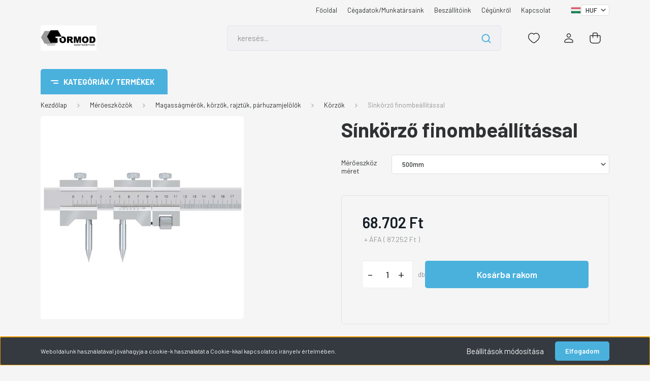

--- FILE ---
content_type: text/html; charset=UTF-8
request_url: https://tormod.hu/sinkorzo-finombeallitassal-5399
body_size: 34622
content:
<!DOCTYPE html>
<html lang="hu" dir="ltr">
<head>
    <title>Sínkörző finombeállítással - Körzők</title>
    <meta charset="utf-8">
    <meta name="description" content="Sínkörző finombeállítással a Körzők kategóriában - most 87.252 Ft-os áron elérhető.">
    <meta name="robots" content="index, follow">
    <link rel="image_src" href="https://tormodwebshop.cdn.shoprenter.hu/custom/tormodwebshop/image/data/product/Spiral/M%C3%A9r%C5%91eszk%C3%B6z%C3%B6k/0223-0xx.png.webp?lastmod=1717497325.1665740226">
    <meta property="og:title" content="Sínkörző finombeállítással" />
    <meta property="og:type" content="product" />
    <meta property="og:url" content="https://tormod.hu/sinkorzo-finombeallitassal-5399" />
    <meta property="og:image" content="https://tormodwebshop.cdn.shoprenter.hu/custom/tormodwebshop/image/cache/w955h500/product/Spiral/M%C3%A9r%C5%91eszk%C3%B6z%C3%B6k/0223-0xx.png.webp?lastmod=1717497325.1665740226" />
    <meta property="og:description" content="További információk:https://tormod.hu/custom/tormodwebshop/image/data/PDF/Spiral/M%C3%A9r%C5%91eszk%C3%B6z%C3%B6k/A-037.pdf" />
    <link href="https://tormodwebshop.cdn.shoprenter.hu/custom/tormodwebshop/image/data/Log%C3%B3/tormod-favicon-kicsi-2009-945x274x300dpi.png?lastmod=1557392349.1665740226" rel="icon" />
    <link href="https://tormodwebshop.cdn.shoprenter.hu/custom/tormodwebshop/image/data/Log%C3%B3/tormod-favicon-kicsi-2009-945x274x300dpi.png?lastmod=1557392349.1665740226" rel="apple-touch-icon" />
    <base href="https://tormod.hu:443" />

    <meta name="viewport" content="width=device-width, initial-scale=1, maximum-scale=1, user-scalable=0">
            <link href="https://tormod.hu/sinkorzo-finombeallitassal-5399" rel="canonical">
    
            
                <link rel="preconnect" href="https://fonts.gstatic.com" />
    <link rel="preload" as="style" href="https://fonts.googleapis.com/css2?family=Barlow:ital,wght@0,300;0,400;0,500;0,600;0,700;1,300;1,400;1,500;1,600;1,700&display=swap" />
    <link rel="stylesheet" href="https://fonts.googleapis.com/css2?family=Barlow:ital,wght@0,300;0,400;0,500;0,600;0,700;1,300;1,400;1,500;1,600;1,700&display=swap" media="print" onload="this.media='all'" />
    <noscript>
        <link rel="stylesheet" href="https://fonts.googleapis.com/css2?family=Barlow:ital,wght@0,300;0,400;0,500;0,600;0,700;1,300;1,400;1,500;1,600;1,700&display=swap" />
    </noscript>
    <link href="https://cdnjs.cloudflare.com/ajax/libs/fancybox/3.5.7/jquery.fancybox.min.css" rel="stylesheet" media="print" onload="this.media='all'"/>

            <link rel="stylesheet" href="https://tormodwebshop.cdn.shoprenter.hu/custom/tormodwebshop/catalog/view/theme/madrid_diy/style/1767723329.1689691390.0.1753702974.css?v=null.1665740226" media="all">
        <script>
        window.nonProductQuality = 80;
    </script>
    <script src="https://tormodwebshop.cdn.shoprenter.hu/catalog/view/javascript/jquery/jquery-1.10.2.min.js?v=1484139539"></script>

            
    
    <!-- Header JavaScript codes -->
            <script src="https://tormodwebshop.cdn.shoprenter.hu/web/compiled/js/countdown.js?v=1769069092"></script>
                    <script src="https://tormodwebshop.cdn.shoprenter.hu/web/compiled/js/base.js?v=1769069092"></script>
                    <script src="https://tormodwebshop.cdn.shoprenter.hu/web/compiled/js/before_starter2_head.js?v=1769069092"></script>
                    <script src="https://tormodwebshop.cdn.shoprenter.hu/web/compiled/js/before_starter2_productpage.js?v=1769069092"></script>
                    <script src="https://tormodwebshop.cdn.shoprenter.hu/web/compiled/js/productreview.js?v=1769069092"></script>
                    <script src="https://tormodwebshop.cdn.shoprenter.hu/web/compiled/js/nanobar.js?v=1769069092"></script>
                    <!-- Header jQuery onLoad scripts -->
    <script>window.countdownFormat='%D:%H:%M:%S';var BASEURL='https://tormod.hu';Currency={"symbol_left":"","symbol_right":" Ft","decimal_place":0,"decimal_point":",","thousand_point":".","currency":"HUF","value":1};var ShopRenter=ShopRenter||{};ShopRenter.product={"id":5399,"sku":"0223-018","currency":"HUF","unitName":"db","price":87251.539999999994,"name":"S\u00ednk\u00f6rz\u0151 finombe\u00e1ll\u00edt\u00e1ssal","brand":"Spiral","currentVariant":{"M\u00e9r\u0151eszk\u00f6z m\u00e9ret":"500mm"},"parent":{"id":5399,"sku":"0223-018","unitName":"db","price":87251.539999999994,"name":"S\u00ednk\u00f6rz\u0151 finombe\u00e1ll\u00edt\u00e1ssal"}};$(document).ready(function(){});$(window).load(function(){var init_similar_products_Scroller=function(){$("#similar_products .aurora-scroll-click-mode").each(function(){var max=0;$(this).find($(".list_prouctname")).each(function(){var h=$(this).height();max=h>max?h:max;});$(this).find($(".list_prouctname")).each(function(){$(this).height(max);});});$("#similar_products .aurora-scroll-click-mode").auroraScroll({autoMode:"click",frameRate:60,speed:2.5,direction:-1,elementClass:"product-snapshot",pauseAfter:false,horizontal:true,visible:1,arrowsPosition:1},function(){initAurora();});}
init_similar_products_Scroller();});</script><script src="https://tormodwebshop.cdn.shoprenter.hu/web/compiled/js/vue/manifest.bundle.js?v=1769069090"></script><script>var ShopRenter=ShopRenter||{};ShopRenter.onCartUpdate=function(callable){document.addEventListener('cartChanged',callable)};ShopRenter.onItemAdd=function(callable){document.addEventListener('AddToCart',callable)};ShopRenter.onItemDelete=function(callable){document.addEventListener('deleteCart',callable)};ShopRenter.onSearchResultViewed=function(callable){document.addEventListener('AuroraSearchResultViewed',callable)};ShopRenter.onSubscribedForNewsletter=function(callable){document.addEventListener('AuroraSubscribedForNewsletter',callable)};ShopRenter.onCheckoutInitiated=function(callable){document.addEventListener('AuroraCheckoutInitiated',callable)};ShopRenter.onCheckoutShippingInfoAdded=function(callable){document.addEventListener('AuroraCheckoutShippingInfoAdded',callable)};ShopRenter.onCheckoutPaymentInfoAdded=function(callable){document.addEventListener('AuroraCheckoutPaymentInfoAdded',callable)};ShopRenter.onCheckoutOrderConfirmed=function(callable){document.addEventListener('AuroraCheckoutOrderConfirmed',callable)};ShopRenter.onCheckoutOrderPaid=function(callable){document.addEventListener('AuroraOrderPaid',callable)};ShopRenter.onCheckoutOrderPaidUnsuccessful=function(callable){document.addEventListener('AuroraOrderPaidUnsuccessful',callable)};ShopRenter.onProductPageViewed=function(callable){document.addEventListener('AuroraProductPageViewed',callable)};ShopRenter.onMarketingConsentChanged=function(callable){document.addEventListener('AuroraMarketingConsentChanged',callable)};ShopRenter.onCustomerRegistered=function(callable){document.addEventListener('AuroraCustomerRegistered',callable)};ShopRenter.onCustomerLoggedIn=function(callable){document.addEventListener('AuroraCustomerLoggedIn',callable)};ShopRenter.onCustomerUpdated=function(callable){document.addEventListener('AuroraCustomerUpdated',callable)};ShopRenter.onCartPageViewed=function(callable){document.addEventListener('AuroraCartPageViewed',callable)};ShopRenter.customer={"userId":0,"userClientIP":"18.216.94.221","userGroupId":10,"customerGroupTaxMode":"gross","customerGroupPriceMode":"net_tax_gross","email":"","phoneNumber":"","name":{"firstName":"","lastName":""}};ShopRenter.theme={"name":"madrid_diy","family":"madrid","parent":""};ShopRenter.shop={"name":"tormodwebshop","locale":"hu","currency":{"code":"HUF","rate":1},"domain":"tormodwebshop.myshoprenter.hu"};ShopRenter.page={"route":"product\/product","queryString":"sinkorzo-finombeallitassal-5399"};ShopRenter.formSubmit=function(form,callback){callback();};let loadedAsyncScriptCount=0;function asyncScriptLoaded(position){loadedAsyncScriptCount++;if(position==='body'){if(document.querySelectorAll('.async-script-tag').length===loadedAsyncScriptCount){if(/complete|interactive|loaded/.test(document.readyState)){document.dispatchEvent(new CustomEvent('asyncScriptsLoaded',{}));}else{document.addEventListener('DOMContentLoaded',()=>{document.dispatchEvent(new CustomEvent('asyncScriptsLoaded',{}));});}}}}</script><script type="text/javascript"src="https://tormodwebshop.cdn.shoprenter.hu/web/compiled/js/vue/customerEventDispatcher.bundle.js?v=1769069090"></script>                
            
            <script>window.dataLayer=window.dataLayer||[];function gtag(){dataLayer.push(arguments)};var ShopRenter=ShopRenter||{};ShopRenter.config=ShopRenter.config||{};ShopRenter.config.googleConsentModeDefaultValue="denied";</script>                        <script type="text/javascript" src="https://tormodwebshop.cdn.shoprenter.hu/web/compiled/js/vue/googleConsentMode.bundle.js?v=1769069090"></script>

            
            
            
            
            
    
</head>

    
<body id="body" class="page-body one-pic-element product-page-body show-quantity-in-category madrid_diy-body desktop-device-body vertical-category-menu " role="document">
<script>ShopRenter.theme.breakpoints={'xs':0,'sm':576,'md':768,'lg':992,'xl':1200,'xxl':1400}</script>
                    

<!-- cached -->    <div class="nanobar-cookie-cog d-flex-center rounded js-hidden-nanobar-button">
        <svg width="20" height="20" viewBox="0 0 20 20" fill="none" xmlns="http://www.w3.org/2000/svg">
    <path d="M18.0781 10C18.0781 8.75521 18.849 7.77083 20 7.09375C19.7917 6.40104 19.5156 5.72917 19.1771 5.10417C17.8802 5.44271 16.8333 4.9375 15.9479 4.05208C15.0677 3.17187 14.7969 2.11979 15.1354 0.822917C14.5104 0.484375 13.8437 0.208333 13.1458 0C12.4687 1.15625 11.25 1.92187 10 1.92187C8.75521 1.92187 7.53125 1.15625 6.85417 0C6.15625 0.208333 5.48958 0.484375 4.86458 0.822917C5.20312 2.11979 4.93229 3.16667 4.05208 4.05208C3.17187 4.93229 2.11979 5.44271 0.828125 5.10417C0.484375 5.72917 0.208333 6.39583 0 7.09375C1.15625 7.77083 1.92708 8.75521 1.92708 10C1.92708 11.2448 1.15625 12.4687 0 13.1458C0.208333 13.8437 0.484375 14.5104 0.822917 15.1354C2.11979 14.7969 3.16667 15.0677 4.04687 15.9479C4.93229 16.8281 5.19792 17.8802 4.85937 19.1771C5.48958 19.5156 6.15104 19.7917 6.84896 20C7.52604 18.8437 8.75 18.0781 9.99479 18.0781C11.2396 18.0781 12.4635 18.8437 13.1406 20C13.8385 19.7917 14.5052 19.5156 15.1302 19.1771C14.7917 17.8802 15.0625 16.8333 15.9427 15.9479C16.8229 15.0677 17.875 14.5573 19.1719 14.8958C19.5104 14.2656 19.7865 13.599 19.9948 12.9062C18.8437 12.2292 18.0781 11.2448 18.0781 10ZM10 15.1198C7.17708 15.1198 4.88021 12.8281 4.88021 10C4.88021 7.17187 7.17187 4.88021 10 4.88021C12.8281 4.88021 15.1198 7.17187 15.1198 10C15.1198 12.8281 12.8281 15.1198 10 15.1198Z" fill="currentColor"/>
</svg>

    </div>
<div class="Fixed nanobar bg-dark js-nanobar-first-login">
    <div class="container nanobar-container">
        <div class="row flex-column flex-sm-row">
            <div class="col-12 col-sm-6 col-lg-8 nanobar-text-cookies align-self-center text-sm-left">
                Weboldalunk használatával jóváhagyja a cookie-k használatát a Cookie-kkal kapcsolatos irányelv értelmében.
            </div>
            <div class="col-12 col-sm-6 col-lg-4 nanobar-buttons m-sm-0 text-center text-sm-right">
                <a href="#" class="btn btn-link nanobar-settings-button js-nanobar-settings-button">
                    Beállítások módosítása
                </a>
                <a href="#" class="btn btn-primary nanobar-btn js-nanobar-close-cookies" data-button-save-text="Beállítások mentése">
                    Elfogadom
                </a>
            </div>
        </div>
        <div class="nanobar-cookies js-nanobar-cookies flex-column flex-sm-row text-left pt-3 mt-3" style="display: none;">
            <div class="form-check pt-2 pb-2 pr-2 mb-0">
                <input class="form-check-input" type="checkbox" name="required_cookies" disabled checked />
                <label class="form-check-label">
                    Szükséges cookie-k
                    <div class="cookies-help-text text-muted">
                        Ezek a cookie-k segítenek abban, hogy a webáruház használható és működőképes legyen.
                    </div>
                </label>
            </div>
            <div class="form-check pt-2 pb-2 pr-2 mb-0">
                <input class="form-check-input js-nanobar-marketing-cookies" type="checkbox" name="marketing_cookies"
                         checked />
                <label class="form-check-label">
                    Marketing cookie-k
                    <div class="cookies-help-text text-muted">
                        Ezeket a cookie-k segítenek abban, hogy az Ön érdeklődési körének megfelelő reklámokat és termékeket jelenítsük meg a webáruházban.
                    </div>
                </label>
            </div>
        </div>
    </div>
</div>

<script>
    (function ($) {
        $(document).ready(function () {
            new AuroraNanobar.FirstLogNanobarCheckbox(jQuery('.js-nanobar-first-login'), 'bottom');
        });
    })(jQuery);
</script>
<!-- /cached -->
<!-- cached --><div class="Fixed nanobar bg-dark js-nanobar-free-shipping">
    <div class="container nanobar-container">
        <button type="button" class="close js-nanobar-close" aria-label="Close">
            <span aria-hidden="true">&times;</span>
        </button>
        <div class="nanobar-text px-3"></div>
    </div>
</div>

<script>$(document).ready(function(){document.nanobarInstance=new AuroraNanobar.FreeShippingNanobar($('.js-nanobar-free-shipping'),'bottom','500','','1');});</script><!-- /cached -->
                <!-- page-wrap -->

                <div class="page-wrap">
                                                

    <header class="sticky-head">
        <div class="sticky-head-inner">
                    <div class="header-top-line">
                <div class="container">
                    <div class="header-top d-flex justify-content-end">
                        <!-- cached -->
    <ul class="nav headermenu-list">
                    <li class="nav-item">
                <a href="https://tormod.hu"
                   target="_self"
                   class="nav-link "
                    title="Főoldal"
                >
                    Főoldal
                </a>
                            </li>
                    <li class="nav-item">
                <a href="https://tormod.hu/cegadatokmunkatarsaink-34"
                   target="_self"
                   class="nav-link "
                    title="Cégadatok/Munkatársaink"
                >
                    Cégadatok/Munkatársaink
                </a>
                            </li>
                    <li class="nav-item">
                <a href="https://tormod.hu/beszallitoink-35"
                   target="_self"
                   class="nav-link "
                    title="Beszállítóink"
                >
                    Beszállítóink
                </a>
                            </li>
                    <li class="nav-item">
                <a href="https://tormod.hu/cegunkrol-33"
                   target="_self"
                   class="nav-link "
                    title="Cégünkről"
                >
                    Cégünkről
                </a>
                            </li>
                    <li class="nav-item">
                <a href="https://tormod.hu/index.php?route=information/contact"
                   target="_self"
                   class="nav-link "
                    title="Kapcsolat"
                >
                    Kapcsolat
                </a>
                            </li>
            </ul>
            <script>$(function(){if($(window).width()>992){window.addEventListener('load',function(){var menu_triggers=document.querySelectorAll('.headermenu-list li.dropdown > a');for(var i=0;i<menu_triggers.length;i++){menu_triggers[i].addEventListener('focus',function(e){for(var j=0;j<menu_triggers.length;j++){menu_triggers[j].parentNode.classList.remove('focus');}
this.parentNode.classList.add('focus');},false);menu_triggers[i].addEventListener('touchend',function(e){if(!this.parentNode.classList.contains('focus')){e.preventDefault();e.target.focus();}},false);}},false);}});</script>    <!-- /cached -->
                        <!-- cached -->


                    
        <div id="languageselect" class="module content-module header-position hide-top languageselect-module" >
                                    <div class="module-body">
                        <form action="/" method="post" enctype="multipart/form-data" id="language-form">
            <div class="d-flex justify-content-lg-between language-items-row">
                                                            <div class="language-icon active cursor-pointer language-data" data-langcode="hu">
                    <img class="language-change" src="https://tormodwebshop.cdn.shoprenter.hu/catalog/view/theme/default/image/flags/HU.png?v=null.1665740226" alt="Hungarian" style="width: 40px; height: 40px;"/>
                </div>
                                <input type="hidden" value="" name="language_code"/>
                        </div>
            <script>$(window).load(function(){$('.language-change').one('click',function(){var language_code=$(this).parent('.language-data').data('langcode');$('input[name="language_code"]').attr('value',language_code);$('#language-form').submit();});});</script>        </form>
            </div>
            </div>
    
    <!-- /cached -->
                        <!-- cached -->


                    
        <div id="currenciesselect" class="module content-module header-position hide-top currenciesselect-module" >
                                    <div class="module-body">
                        <form action="/" method="post" enctype="multipart/form-data">
            <select class="form-control form-control-sm currencieselect-select" name="currency_id" onchange="this.form.submit()">
                                    <option
                        value="HUF" selected="selected">
                        HUF
                    </option>
                                    <option
                        value="EUR" >
                        EUR
                    </option>
                            </select>
        </form>
            </div>
            </div>
    
    <!-- /cached -->
                    </div>
                </div>
            </div>
            <div class="header-middle-line ">
                <div class="container">
                    <div class="header-middle">
                        <nav class="navbar navbar-expand-lg">
                            <button id="js-hamburger-icon" class="d-flex d-lg-none" title="Menü">
                                <div class="hamburger-icon position-relative">
                                    <div class="hamburger-icon-line position-absolute line-1"></div>
                                    <div class="hamburger-icon-line position-absolute line-3"></div>
                                </div>
                            </button>
                                                            <!-- cached -->
    <a class="navbar-brand" href="/"><img style="border: 0; max-width: 220px;" src="https://tormodwebshop.cdn.shoprenter.hu/custom/tormodwebshop/image/cache/w220h100m00/Log%C3%B3/tormod-logo-2009-945x274x300dpi.png?v=1753702681" title="Tormod" alt="Tormod" /></a>
<!-- /cached -->
                                
<div class="dropdown search-module d-flex">
    <div class="input-group">
        <input class="form-control disableAutocomplete" type="text" placeholder="keresés..." value=""
               id="filter_keyword" 
               onclick="this.value=(this.value==this.defaultValue)?'':this.value;"/>
        <div class="input-group-append">
            <button title="Keresés" class="btn btn-link" onclick="moduleSearch();">
                <svg width="19" height="18" viewBox="0 0 19 18" fill="none" xmlns="http://www.w3.org/2000/svg">
    <path d="M17.4492 17L13.4492 13M8.47698 15.0555C4.59557 15.0555 1.44922 11.9092 1.44922 8.02776C1.44922 4.14635 4.59557 1 8.47698 1C12.3584 1 15.5047 4.14635 15.5047 8.02776C15.5047 11.9092 12.3584 15.0555 8.47698 15.0555Z" stroke="currentColor" stroke-width="2" stroke-linecap="round" stroke-linejoin="round"/>
</svg>

            </button>
        </div>
    </div>

    <input type="hidden" id="filter_description" value="0"/>
    <input type="hidden" id="search_shopname" value="tormodwebshop"/>
    <div id="results" class="dropdown-menu search-results p-0"></div>
</div>



                                                                                                                <div id="js-wishlist-module-wrapper">
                                <hx:include src="/_fragment?_path=_format%3Dhtml%26_locale%3Den%26_controller%3Dmodule%252Fwishlist&amp;_hash=w%2BzteoXXpv5NiUGgxXy9kC3E6EsCwxGIZ4da7CiJ9bM%3D"></hx:include>
                            </div>
                                                        <!-- cached -->
    <ul class="nav login-list">
                    <li class="nav-item">
                <a class="nav-link header-middle-right-link" href="index.php?route=account/login" title="Belépés / Regisztráció">
                    <span class="header-user-icon">
                        <svg width="18" height="20" viewBox="0 0 18 20" fill="none" xmlns="http://www.w3.org/2000/svg">
    <path fill-rule="evenodd" clip-rule="evenodd" d="M11.4749 2.52513C12.8417 3.89197 12.8417 6.10804 11.4749 7.47488C10.1081 8.84172 7.89199 8.84172 6.52515 7.47488C5.15831 6.10804 5.15831 3.89197 6.52515 2.52513C7.89199 1.15829 10.1081 1.15829 11.4749 2.52513Z" stroke="currentColor" stroke-width="1.5" stroke-linecap="round" stroke-linejoin="round"/>
    <path fill-rule="evenodd" clip-rule="evenodd" d="M1 16.5V17.5C1 18.052 1.448 18.5 2 18.5H16C16.552 18.5 17 18.052 17 17.5V16.5C17 13.474 13.048 11.508 9 11.508C4.952 11.508 1 13.474 1 16.5Z" stroke="currentColor" stroke-width="1.5" stroke-linecap="round" stroke-linejoin="round"/>
</svg>

                    </span>
                </a>
            </li>
            </ul>
<!-- /cached -->
                            <div id="header-cart-wrapper">
                                <div id="js-cart">
                                    <hx:include src="/_fragment?_path=_format%3Dhtml%26_locale%3Den%26_controller%3Dmodule%252Fcart&amp;_hash=dAvlX70s53xFPF3sHV0Q4TuNo5Po4PhASWB3nHK39Pw%3D"></hx:include>
                                </div>
                            </div>
                        </nav>
                    </div>
                </div>
            </div>
            <div class="header-bottom-line d-none d-lg-block">
                <div class="container">
                    


                    
            <div id="module_category_wrapper" class="module-category-wrapper">
        <div id="category" class="module content-module header-position category-module" >
                    <div class="module-head">
                            <span class="category-menu-hamburger-icon"></span>
                        <div class="module-head-title">Kategóriák / Termékek</div>
        </div>
            <div class="module-body">
                    <div id="category-nav">
        

    <ul class="nav nav-pills category category-menu sf-menu sf-horizontal cached">
        <li id="cat_347" class="nav-item item category-list module-list even">
    <a href="https://tormod.hu/akcios-termekek-347" class="nav-link">
                <span>Akciós termékek</span>
    </a>
    </li><li id="cat_144" class="nav-item item category-list module-list parent odd">
    <a href="https://tormod.hu/csiszolas-technika-144" class="nav-link">
                <span>Csiszolástechnika</span>
    </a>
            <ul class="nav flex-column children"><li id="cat_268" class="nav-item item category-list module-list even">
    <a href="https://tormod.hu/csiszolas-technika-144/csapos-csiszolo-hengerek-kupok-268" class="nav-link">
                <span>Csapos csiszoló hengerek - kúpok</span>
    </a>
    </li><li id="cat_264" class="nav-item item category-list module-list odd">
    <a href="https://tormod.hu/csiszolas-technika-144/csiszolotarcsak-264" class="nav-link">
                <span>Csiszolócsíkok, -ívek, -tárcsák</span>
    </a>
    </li><li id="cat_384" class="nav-item item category-list module-list even">
    <a href="https://tormod.hu/csiszolas-technika-144/elasztikus-csiszoloanyagok-384" class="nav-link">
                <span>Elasztikus csiszolóanyagok</span>
    </a>
    </li><li id="cat_374" class="nav-item item category-list module-list odd">
    <a href="https://tormod.hu/csiszolas-technika-144/fibertarcsak-374" class="nav-link">
                <span>Fíbertárcsák</span>
    </a>
    </li><li id="cat_173" class="nav-item item category-list module-list even">
    <a href="https://tormod.hu/csiszolas-technika-144/furatos-csiszolohengerek-173" class="nav-link">
                <span>Furatos csiszoló hengerek</span>
    </a>
    </li><li id="cat_379" class="nav-item item category-list module-list parent odd">
    <a href="https://tormod.hu/csiszolas-technika-144/gyemantszerszamok-379" class="nav-link">
                <span>Gyémánt- szerszámok</span>
    </a>
            <ul class="nav flex-column children"><li id="cat_381" class="nav-item item category-list module-list even">
    <a href="https://tormod.hu/csiszolas-technika-144/gyemantszerszamok-379/gyemant-csiszolotanyerok-sarokcsiszolohoz-381" class="nav-link">
                <span>Gyémánt csiszolótányérok sarokcsiszolóhoz</span>
    </a>
    </li><li id="cat_383" class="nav-item item category-list module-list odd">
    <a href="https://tormod.hu/csiszolas-technika-144/gyemantszerszamok-379/gyemant-furok-383" class="nav-link">
                <span>Gyémánt fúrók</span>
    </a>
    </li><li id="cat_382" class="nav-item item category-list module-list even">
    <a href="https://tormod.hu/csiszolas-technika-144/gyemantszerszamok-379/gyemant-vagokorong-benzinmotoros-gepekhez-asztali-darabolokhoz-fugavago-gepekhez-382" class="nav-link">
                <span>Gyémánt vágókorong benzinmotoros gépekhez - asztali darabolókhoz - fugavágó gépekhez</span>
    </a>
    </li><li id="cat_380" class="nav-item item category-list module-list odd">
    <a href="https://tormod.hu/csiszolas-technika-144/gyemantszerszamok-379/gyemant-vagokorongok-sarokcsiszolohoz-380" class="nav-link">
                <span>Gyémánt vágókorongok sarokcsiszolóhoz</span>
    </a>
    </li></ul>
    </li><li id="cat_417" class="nav-item item category-list module-list parent even">
    <a href="https://tormod.hu/csiszolas-technika-144/kefek-417" class="nav-link">
                <span>Kefék</span>
    </a>
            <ul class="nav flex-column children"><li id="cat_420" class="nav-item item category-list module-list even">
    <a href="https://tormod.hu/csiszolas-technika-144/kefek-417/csapos-kefek-420" class="nav-link">
                <span>Csapos kefék</span>
    </a>
    </li><li id="cat_419" class="nav-item item category-list module-list odd">
    <a href="https://tormod.hu/csiszolas-technika-144/kefek-417/fazekkefek-es-kupkefek-419" class="nav-link">
                <span>Fazékkefék és kúpkefék</span>
    </a>
    </li><li id="cat_418" class="nav-item item category-list module-list even">
    <a href="https://tormod.hu/csiszolas-technika-144/kefek-417/korkefek-418" class="nav-link">
                <span>Körkefék</span>
    </a>
    </li></ul>
    </li><li id="cat_170" class="nav-item item category-list module-list parent odd">
    <a href="https://tormod.hu/csiszolas-technika-144/lamellas-csiszolok-170" class="nav-link">
                <span>Lamellás és vlies csiszolók</span>
    </a>
            <ul class="nav flex-column children"><li id="cat_177" class="nav-item item category-list module-list even">
    <a href="https://tormod.hu/csiszolas-technika-144/lamellas-csiszolok-170/csapos-lamellas-csiszolok-177" class="nav-link">
                <span>Csapos szaturnusz - vlies korongok</span>
    </a>
    </li><li id="cat_175" class="nav-item item category-list module-list odd">
    <a href="https://tormod.hu/csiszolas-technika-144/lamellas-csiszolok-170/lamellas-csiszolotanyerok-175" class="nav-link">
                <span>Lamellás csiszolótányérok</span>
    </a>
    </li><li id="cat_176" class="nav-item item category-list module-list even">
    <a href="https://tormod.hu/csiszolas-technika-144/lamellas-csiszolok-170/lamellas-csiszolo-kerekek-176" class="nav-link">
                <span>Lamellás és vlies csiszolókerekek</span>
    </a>
    </li></ul>
    </li><li id="cat_168" class="nav-item item category-list module-list even">
    <a href="https://tormod.hu/csiszolas-technika-144/negertarcsak-168" class="nav-link">
                <span>Négertárcsák</span>
    </a>
    </li><li id="cat_171" class="nav-item item category-list module-list odd">
    <a href="https://tormod.hu/csiszolas-technika-144/polirozas-171" class="nav-link">
                <span>Polírozás</span>
    </a>
    </li><li id="cat_172" class="nav-item item category-list module-list even">
    <a href="https://tormod.hu/csiszolas-technika-144/quik-change-172" class="nav-link">
                <span>Quick change</span>
    </a>
    </li><li id="cat_265" class="nav-item item category-list module-list odd">
    <a href="https://tormod.hu/csiszolas-technika-144/tekercsek-265" class="nav-link">
                <span>Tekercsek</span>
    </a>
    </li><li id="cat_267" class="nav-item item category-list module-list even">
    <a href="https://tormod.hu/csiszolas-technika-144/twinpower-267" class="nav-link">
                <span>Twinpower</span>
    </a>
    </li><li id="cat_169" class="nav-item item category-list module-list parent odd">
    <a href="https://tormod.hu/csiszolas-technika-144/vago-tisztitokorongok-169" class="nav-link">
                <span>Vágó- csiszolókorongok</span>
    </a>
            <ul class="nav flex-column children"><li id="cat_378" class="nav-item item category-list module-list even">
    <a href="https://tormod.hu/csiszolas-technika-144/vago-tisztitokorongok-169/csiszolokorongok-378" class="nav-link">
                <span>Csiszolókorongok</span>
    </a>
    </li><li id="cat_377" class="nav-item item category-list module-list odd">
    <a href="https://tormod.hu/csiszolas-technika-144/vago-tisztitokorongok-169/nagymeretu-vagokorongok-377" class="nav-link">
                <span>Nagyméretű vágókorongok</span>
    </a>
    </li><li id="cat_375" class="nav-item item category-list module-list even">
    <a href="https://tormod.hu/csiszolas-technika-144/vago-tisztitokorongok-169/vagokorongok-08-10mm-375" class="nav-link">
                <span>Vágókorongok 0,8-1,9mm</span>
    </a>
    </li><li id="cat_376" class="nav-item item category-list module-list odd">
    <a href="https://tormod.hu/csiszolas-technika-144/vago-tisztitokorongok-169/vagokorongok-20-32mm-376" class="nav-link">
                <span>Vágókorongok 2,0-3,2mm</span>
    </a>
    </li></ul>
    </li><li id="cat_266" class="nav-item item category-list module-list even">
    <a href="https://tormod.hu/csiszolas-technika-144/szalagok-266" class="nav-link">
                <span>Végtelenített csiszoló szalagok</span>
    </a>
    </li></ul>
    </li><li id="cat_138" class="nav-item item category-list module-list parent even">
    <a href="https://tormod.hu/furatmegmunkalas_138" class="nav-link">
                <span>Furatmegmunkálás</span>
    </a>
            <ul class="nav flex-column children"><li id="cat_151" class="nav-item item category-list module-list parent even">
    <a href="https://tormod.hu/furatmegmunkalas_138/hengeresszaru-csigafurok-keszletek-151" class="nav-link">
                <span>Hengeresszárú csigafúrók, készletek</span>
    </a>
            <ul class="nav flex-column children"><li id="cat_155" class="nav-item item category-list module-list even">
    <a href="https://tormod.hu/furatmegmunkalas_138/hengeresszaru-csigafurok-keszletek-151/hss-155" class="nav-link">
                <span>HSS</span>
    </a>
    </li><li id="cat_154" class="nav-item item category-list module-list odd">
    <a href="https://tormod.hu/furatmegmunkalas_138/hengeresszaru-csigafurok-keszletek-151/hsse-154" class="nav-link">
                <span>HSSE</span>
    </a>
    </li><li id="cat_156" class="nav-item item category-list module-list even">
    <a href="https://tormod.hu/furatmegmunkalas_138/hengeresszaru-csigafurok-keszletek-151/keszletek-156" class="nav-link">
                <span>Készletek</span>
    </a>
    </li></ul>
    </li><li id="cat_152" class="nav-item item category-list module-list parent odd">
    <a href="https://tormod.hu/furatmegmunkalas_138/kozpontfurok-152" class="nav-link">
                <span>Központfúrók</span>
    </a>
            <ul class="nav flex-column children"><li id="cat_158" class="nav-item item category-list module-list even">
    <a href="https://tormod.hu/furatmegmunkalas_138/kozpontfurok-152/hss-158" class="nav-link">
                <span>HSS</span>
    </a>
    </li><li id="cat_157" class="nav-item item category-list module-list odd">
    <a href="https://tormod.hu/furatmegmunkalas_138/kozpontfurok-152/hsse-157" class="nav-link">
                <span>HSSE</span>
    </a>
    </li><li id="cat_159" class="nav-item item category-list module-list even">
    <a href="https://tormod.hu/furatmegmunkalas_138/kozpontfurok-152/kemenyfem-159" class="nav-link">
                <span>Keményfém</span>
    </a>
    </li></ul>
    </li><li id="cat_404" class="nav-item item category-list module-list parent even">
    <a href="https://tormod.hu/furatmegmunkalas_138/lepcsos-furok-404" class="nav-link">
                <span>Lépcsős fúrók</span>
    </a>
            <ul class="nav flex-column children"><li id="cat_405" class="nav-item item category-list module-list even">
    <a href="https://tormod.hu/furatmegmunkalas_138/lepcsos-furok-404/lepcsos-furo-keszletek-405" class="nav-link">
                <span>Lépcsős fúró készletek</span>
    </a>
    </li><li id="cat_408" class="nav-item item category-list module-list odd">
    <a href="https://tormod.hu/furatmegmunkalas_138/lepcsos-furok-404/lepcsos-furok-408" class="nav-link">
                <span>Lépcsős fúrók</span>
    </a>
    </li></ul>
    </li><li id="cat_407" class="nav-item item category-list module-list parent odd">
    <a href="https://tormod.hu/furatmegmunkalas_138/maglyukfurok-407" class="nav-link">
                <span>Maglyukfúrók</span>
    </a>
            <ul class="nav flex-column children"><li id="cat_410" class="nav-item item category-list module-list even">
    <a href="https://tormod.hu/furatmegmunkalas_138/maglyukfurok-407/maglyukfuro-klt-410" class="nav-link">
                <span>Maglyukfúró klt.</span>
    </a>
    </li><li id="cat_411" class="nav-item item category-list module-list odd">
    <a href="https://tormod.hu/furatmegmunkalas_138/maglyukfurok-407/maglyukfuro-tartozekok-411" class="nav-link">
                <span>Maglyukfúró tartozékok</span>
    </a>
    </li><li id="cat_409" class="nav-item item category-list module-list even">
    <a href="https://tormod.hu/furatmegmunkalas_138/maglyukfurok-407/maglyukfurok-409" class="nav-link">
                <span>Maglyukfúrók</span>
    </a>
    </li></ul>
    </li><li id="cat_153" class="nav-item item category-list module-list parent even">
    <a href="https://tormod.hu/furatmegmunkalas_138/kuposszaru-csigafurok-153" class="nav-link">
                <span>Morse kúposszárú csigafúrók</span>
    </a>
            <ul class="nav flex-column children"><li id="cat_161" class="nav-item item category-list module-list even">
    <a href="https://tormod.hu/furatmegmunkalas_138/kuposszaru-csigafurok-153/hss-161" class="nav-link">
                <span>HSS</span>
    </a>
    </li><li id="cat_160" class="nav-item item category-list module-list odd">
    <a href="https://tormod.hu/furatmegmunkalas_138/kuposszaru-csigafurok-153/hsse-160" class="nav-link">
                <span>HSSE</span>
    </a>
    </li><li id="cat_162" class="nav-item item category-list module-list even">
    <a href="https://tormod.hu/furatmegmunkalas_138/kuposszaru-csigafurok-153/kemenyfem-162" class="nav-link">
                <span>Keményfém</span>
    </a>
    </li></ul>
    </li><li id="cat_401" class="nav-item item category-list module-list parent odd">
    <a href="https://tormod.hu/furatmegmunkalas_138/sullyesztok-401" class="nav-link">
                <span>Süllyesztők</span>
    </a>
            <ul class="nav flex-column children"><li id="cat_403" class="nav-item item category-list module-list even">
    <a href="https://tormod.hu/furatmegmunkalas_138/sullyesztok-401/csapos-homloksullyesztok-403" class="nav-link">
                <span>Homloksüllyesztők</span>
    </a>
    </li><li id="cat_402" class="nav-item item category-list module-list odd">
    <a href="https://tormod.hu/furatmegmunkalas_138/sullyesztok-401/sullyeszto-keszletek-402" class="nav-link">
                <span>Süllyesztő készletek</span>
    </a>
    </li><li id="cat_412" class="nav-item item category-list module-list even">
    <a href="https://tormod.hu/furatmegmunkalas_138/sullyesztok-401/sullyesztok-412" class="nav-link">
                <span>Süllyesztők</span>
    </a>
    </li></ul>
    </li></ul>
    </li><li id="cat_140" class="nav-item item category-list module-list parent odd">
    <a href="https://tormod.hu/maro_szerszam_140" class="nav-link">
                <span>Fűrész és Maró szerszámok</span>
    </a>
            <ul class="nav flex-column children"><li id="cat_415" class="nav-item item category-list module-list even">
    <a href="https://tormod.hu/maro_szerszam_140/fureszszalagok-415" class="nav-link">
                <span>Fűrészszalagok</span>
    </a>
    </li><li id="cat_179" class="nav-item item category-list module-list parent odd">
    <a href="https://tormod.hu/maro_szerszam_140/hosszlyukmarok-179" class="nav-link">
                <span>Hosszlyukmarók</span>
    </a>
            <ul class="nav flex-column children"><li id="cat_182" class="nav-item item category-list module-list even">
    <a href="https://tormod.hu/maro_szerszam_140/hosszlyukmarok-179/hsse-182" class="nav-link">
                <span>HSSE</span>
    </a>
    </li><li id="cat_181" class="nav-item item category-list module-list odd">
    <a href="https://tormod.hu/maro_szerszam_140/hosszlyukmarok-179/kemenyfem-181" class="nav-link">
                <span>Keményfém</span>
    </a>
    </li><li id="cat_180" class="nav-item item category-list module-list even">
    <a href="https://tormod.hu/maro_szerszam_140/hosszlyukmarok-179/pmx-180" class="nav-link">
                <span>PMX</span>
    </a>
    </li></ul>
    </li><li id="cat_416" class="nav-item item category-list module-list even">
    <a href="https://tormod.hu/maro_szerszam_140/korfureszek-416" class="nav-link">
                <span>Körfűrészek</span>
    </a>
    </li><li id="cat_174" class="nav-item item category-list module-list parent odd">
    <a href="https://tormod.hu/maro_szerszam_140/turbomarok-174" class="nav-link">
                <span>Turbómarók</span>
    </a>
            <ul class="nav flex-column children"><li id="cat_397" class="nav-item item category-list module-list even">
    <a href="https://tormod.hu/maro_szerszam_140/turbomarok-174/hm-turbomarok-tipus-kompozit-397" class="nav-link">
                <span>HM turbómarók típus: KOMPOZIT</span>
    </a>
    </li><li id="cat_345" class="nav-item item category-list module-list odd">
    <a href="https://tormod.hu/maro_szerszam_140/turbomarok-174/hosszu-szaru-marok-345" class="nav-link">
                <span>Hosszú szárú turbómarók</span>
    </a>
    </li><li id="cat_395" class="nav-item item category-list module-list even">
    <a href="https://tormod.hu/maro_szerszam_140/turbomarok-174/normal-turbomarok-tipus-kel-395" class="nav-link">
                <span>Normál turbómarók típus: KEL</span>
    </a>
    </li><li id="cat_391" class="nav-item item category-list module-list odd">
    <a href="https://tormod.hu/maro_szerszam_140/turbomarok-174/normal-turbomarok-tipus-ksk-391" class="nav-link">
                <span>Normál turbómarók típus: KSK</span>
    </a>
    </li><li id="cat_393" class="nav-item item category-list module-list even">
    <a href="https://tormod.hu/maro_szerszam_140/turbomarok-174/normal-turbomarok-tipus-kud-393" class="nav-link">
                <span>Normál turbómarók típus: KUD</span>
    </a>
    </li><li id="cat_394" class="nav-item item category-list module-list odd">
    <a href="https://tormod.hu/maro_szerszam_140/turbomarok-174/normal-turbomarok-tipus-langnyelv-394" class="nav-link">
                <span>Normál turbómarók típus: LÁNGNYELV</span>
    </a>
    </li><li id="cat_396" class="nav-item item category-list module-list even">
    <a href="https://tormod.hu/maro_szerszam_140/turbomarok-174/normal-turbomarok-tipus-rbf-396" class="nav-link">
                <span>Normál turbómarók típus: RBF</span>
    </a>
    </li><li id="cat_390" class="nav-item item category-list module-list odd">
    <a href="https://tormod.hu/maro_szerszam_140/turbomarok-174/normal-turbomarok-tipus-skm-390" class="nav-link">
                <span>Normál turbómarók típus: SKM</span>
    </a>
    </li><li id="cat_389" class="nav-item item category-list module-list even">
    <a href="https://tormod.hu/maro_szerszam_140/turbomarok-174/normal-turbomarok-tipus-spg-389" class="nav-link">
                <span>Normál turbómarók típus: SPG</span>
    </a>
    </li><li id="cat_392" class="nav-item item category-list module-list odd">
    <a href="https://tormod.hu/maro_szerszam_140/turbomarok-174/normal-turbomarok-tipus-tre-392" class="nav-link">
                <span>Normál turbómarók típus: TRE</span>
    </a>
    </li><li id="cat_388" class="nav-item item category-list module-list even">
    <a href="https://tormod.hu/maro_szerszam_140/turbomarok-174/normal-turbomarok-tipus-wkn-388" class="nav-link">
                <span>Normál turbómarók típus: WKN</span>
    </a>
    </li><li id="cat_387" class="nav-item item category-list module-list odd">
    <a href="https://tormod.hu/maro_szerszam_140/turbomarok-174/normal-turbomarok-tipus-wrc-387" class="nav-link">
                <span>Normál turbómarók típus: WRC</span>
    </a>
    </li><li id="cat_386" class="nav-item item category-list module-list even">
    <a href="https://tormod.hu/maro_szerszam_140/turbomarok-174/normal-turbomarok-tipus-zya-386" class="nav-link">
                <span>Normál turbómarók típus: ZYA</span>
    </a>
    </li><li id="cat_385" class="nav-item item category-list module-list odd">
    <a href="https://tormod.hu/maro_szerszam_140/turbomarok-174/normal-turbomaro-tipus-zyas-385" class="nav-link">
                <span>Normál turbómarók típus: ZYAS</span>
    </a>
    </li><li id="cat_346" class="nav-item item category-list module-list even">
    <a href="https://tormod.hu/maro_szerszam_140/turbomarok-174/turbomaro-klt-346" class="nav-link">
                <span>Turbómaró klt.</span>
    </a>
    </li></ul>
    </li><li id="cat_150" class="nav-item item category-list module-list parent even">
    <a href="https://tormod.hu/maro_szerszam_140/hss-150" class="nav-link">
                <span>Ujjmarók</span>
    </a>
            <ul class="nav flex-column children"><li id="cat_178" class="nav-item item category-list module-list even">
    <a href="https://tormod.hu/maro_szerszam_140/hss-150/hsse-178" class="nav-link">
                <span>HSSE</span>
    </a>
    </li><li id="cat_149" class="nav-item item category-list module-list odd">
    <a href="https://tormod.hu/maro_szerszam_140/hss-150/kemenyfem-149" class="nav-link">
                <span>Keményfém</span>
    </a>
    </li><li id="cat_148" class="nav-item item category-list module-list even">
    <a href="https://tormod.hu/maro_szerszam_140/hss-150/pmx-148" class="nav-link">
                <span>PMX</span>
    </a>
    </li></ul>
    </li></ul>
    </li><li id="cat_145" class="nav-item item category-list module-list parent even">
    <a href="https://tormod.hu/jeloles-technika-145" class="nav-link">
                <span>Jelöléstechnika</span>
    </a>
            <ul class="nav flex-column children"><li id="cat_165" class="nav-item item category-list module-list even">
    <a href="https://tormod.hu/jeloles-technika-145/jelolo-kretak-165" class="nav-link">
                <span>Általános célú jelölőkréták</span>
    </a>
    </li><li id="cat_356" class="nav-item item category-list module-list odd">
    <a href="https://tormod.hu/jeloles-technika-145/autoipar-356" class="nav-link">
                <span>Autóipar</span>
    </a>
    </li><li id="cat_167" class="nav-item item category-list module-list even">
    <a href="https://tormod.hu/jeloles-technika-145/biztonsagi-jelolo-lakkok-167" class="nav-link">
                <span>Biztonsági jelölő festékek</span>
    </a>
    </li><li id="cat_432" class="nav-item item category-list module-list odd">
    <a href="https://tormod.hu/jeloles-technika-145/festekrud-tartok-432" class="nav-link">
                <span>Festékrúd és kréta tartók</span>
    </a>
    </li><li id="cat_433" class="nav-item item category-list module-list even">
    <a href="https://tormod.hu/jeloles-technika-145/festekrudak-forro-feluletekre-433" class="nav-link">
                <span>Festékrudak forró felületekre</span>
    </a>
    </li><li id="cat_166" class="nav-item item category-list module-list odd">
    <a href="https://tormod.hu/jeloles-technika-145/hojelzo-kretaklakkok-es-matricak-166" class="nav-link">
                <span>Hőjelző kréták,lakkok és matricák</span>
    </a>
    </li><li id="cat_430" class="nav-item item category-list module-list even">
    <a href="https://tormod.hu/jeloles-technika-145/jelolofestek-tollak-430" class="nav-link">
                <span>Jelölőfesték tollak</span>
    </a>
    </li><li id="cat_164" class="nav-item item category-list module-list odd">
    <a href="https://tormod.hu/jeloles-technika-145/jelolofestekek-tubusban-164" class="nav-link">
                <span>Jelölőfestékek tubusban</span>
    </a>
    </li><li id="cat_431" class="nav-item item category-list module-list even">
    <a href="https://tormod.hu/jeloles-technika-145/szilard-festek-jelolokretak-431" class="nav-link">
                <span>Szilárd festékrudak</span>
    </a>
    </li><li id="cat_372" class="nav-item item category-list module-list odd">
    <a href="https://tormod.hu/jeloles-technika-145/vasutipar-372" class="nav-link">
                <span>Vasútipar</span>
    </a>
    </li></ul>
    </li><li id="cat_143" class="nav-item item category-list module-list parent odd">
    <a href="https://tormod.hu/kezi-szerszamok-143" class="nav-link">
                <span>Kéziszerszámok</span>
    </a>
            <ul class="nav flex-column children"><li id="cat_242" class="nav-item item category-list module-list parent even">
    <a href="https://tormod.hu/kezi-szerszamok-143/csavarhuzok-es-bitek-242" class="nav-link">
                <span>Csavarhúzók, imbuszkulcsok és bitek</span>
    </a>
            <ul class="nav flex-column children"><li id="cat_253" class="nav-item item category-list module-list even">
    <a href="https://tormod.hu/kezi-szerszamok-143/csavarhuzok-es-bitek-242/bitfejek-253" class="nav-link">
                <span>Bitfejek, tartók, klt.</span>
    </a>
    </li><li id="cat_255" class="nav-item item category-list module-list odd">
    <a href="https://tormod.hu/kezi-szerszamok-143/csavarhuzok-es-bitek-242/csavarhuzo-keszletek-255" class="nav-link">
                <span>Csavarhúzó készletek</span>
    </a>
    </li><li id="cat_254" class="nav-item item category-list module-list even">
    <a href="https://tormod.hu/kezi-szerszamok-143/csavarhuzok-es-bitek-242/csavarhuzok-254" class="nav-link">
                <span>Csavarhúzók</span>
    </a>
    </li><li id="cat_361" class="nav-item item category-list module-list odd">
    <a href="https://tormod.hu/kezi-szerszamok-143/csavarhuzok-es-bitek-242/imbuszkulcsok-361" class="nav-link">
                <span>Imbuszkulcsok</span>
    </a>
    </li><li id="cat_360" class="nav-item item category-list module-list even">
    <a href="https://tormod.hu/kezi-szerszamok-143/csavarhuzok-es-bitek-242/muszeresz-csavarhuzok-360" class="nav-link">
                <span>Műszerész csavarhúzók</span>
    </a>
    </li></ul>
    </li><li id="cat_241" class="nav-item item category-list module-list parent odd">
    <a href="https://tormod.hu/kezi-szerszamok-143/dugokulcsok-es-csavarbehajtok-241" class="nav-link">
                <span>Dugókulcsok és hajtókarok</span>
    </a>
            <ul class="nav flex-column children"><li id="cat_276" class="nav-item item category-list module-list even">
    <a href="https://tormod.hu/kezi-szerszamok-143/dugokulcsok-es-csavarbehajtok-241/dugokulcs-klt-276" class="nav-link">
                <span>Dugókulcs klt.</span>
    </a>
    </li><li id="cat_252" class="nav-item item category-list module-list odd">
    <a href="https://tormod.hu/kezi-szerszamok-143/dugokulcsok-es-csavarbehajtok-241/dugokulcsok-252" class="nav-link">
                <span>Dugókulcsok és rátűzőkulcsok</span>
    </a>
    </li><li id="cat_251" class="nav-item item category-list module-list even">
    <a href="https://tormod.hu/kezi-szerszamok-143/dugokulcsok-es-csavarbehajtok-241/racsnis-hajtokarok-251" class="nav-link">
                <span>Racsnis hajtókarok</span>
    </a>
    </li></ul>
    </li><li id="cat_240" class="nav-item item category-list module-list parent even">
    <a href="https://tormod.hu/kezi-szerszamok-143/vagoeszkozok-240" class="nav-link">
                <span>Fogók, ollók, vágóeszközök</span>
    </a>
            <ul class="nav flex-column children"><li id="cat_355" class="nav-item item category-list module-list even">
    <a href="https://tormod.hu/kezi-szerszamok-143/vagoeszkozok-240/csipofogok-erovagok-355" class="nav-link">
                <span>Csípőfogók, erővágók</span>
    </a>
    </li><li id="cat_357" class="nav-item item category-list module-list odd">
    <a href="https://tormod.hu/kezi-szerszamok-143/vagoeszkozok-240/csofogok-357" class="nav-link">
                <span>Csőfogók</span>
    </a>
    </li><li id="cat_349" class="nav-item item category-list module-list even">
    <a href="https://tormod.hu/kezi-szerszamok-143/vagoeszkozok-240/fogo-keszletek-349" class="nav-link">
                <span>Fogó készletek</span>
    </a>
    </li><li id="cat_260" class="nav-item item category-list module-list odd">
    <a href="https://tormod.hu/kezi-szerszamok-143/vagoeszkozok-240/fogok-260" class="nav-link">
                <span>Fogók</span>
    </a>
    </li><li id="cat_363" class="nav-item item category-list module-list even">
    <a href="https://tormod.hu/kezi-szerszamok-143/vagoeszkozok-240/kabelcsupaszitok-363" class="nav-link">
                <span>Kábelcsupaszítók</span>
    </a>
    </li><li id="cat_354" class="nav-item item category-list module-list odd">
    <a href="https://tormod.hu/kezi-szerszamok-143/vagoeszkozok-240/ollok-lemezollok-354" class="nav-link">
                <span>Ollók, lemezollók</span>
    </a>
    </li><li id="cat_362" class="nav-item item category-list module-list even">
    <a href="https://tormod.hu/kezi-szerszamok-143/vagoeszkozok-240/presfogok-362" class="nav-link">
                <span>Présfogók</span>
    </a>
    </li></ul>
    </li><li id="cat_243" class="nav-item item category-list module-list parent odd">
    <a href="https://tormod.hu/kezi-szerszamok-143/fogok-kalapacsok-reszelok-es-vesok-243" class="nav-link">
                <span>Kalapácsok és üthető szerszámok</span>
    </a>
            <ul class="nav flex-column children"><li id="cat_258" class="nav-item item category-list module-list even">
    <a href="https://tormod.hu/kezi-szerszamok-143/fogok-kalapacsok-reszelok-es-vesok-243/kalapacsok-258" class="nav-link">
                <span>Kalapácsok</span>
    </a>
    </li><li id="cat_348" class="nav-item item category-list module-list odd">
    <a href="https://tormod.hu/kezi-szerszamok-143/fogok-kalapacsok-reszelok-es-vesok-243/lyukasztok-348" class="nav-link">
                <span>Lyukasztók</span>
    </a>
    </li><li id="cat_256" class="nav-item item category-list module-list even">
    <a href="https://tormod.hu/kezi-szerszamok-143/fogok-kalapacsok-reszelok-es-vesok-243/vesok-256" class="nav-link">
                <span>Vésők, kiütők, pontozók</span>
    </a>
    </li></ul>
    </li><li id="cat_351" class="nav-item item category-list module-list parent even">
    <a href="https://tormod.hu/kezi-szerszamok-143/szigetelt-szerszamok-1000v-351" class="nav-link">
                <span>Szigetelt szerszámok (1000V)</span>
    </a>
            <ul class="nav flex-column children"><li id="cat_358" class="nav-item item category-list module-list even">
    <a href="https://tormod.hu/kezi-szerszamok-143/szigetelt-szerszamok-1000v-351/szigetelt-csavarhuzok-358" class="nav-link">
                <span>Szigetelt csavarhúzók</span>
    </a>
    </li><li id="cat_353" class="nav-item item category-list module-list odd">
    <a href="https://tormod.hu/kezi-szerszamok-143/szigetelt-szerszamok-1000v-351/szigetelt-fogok-353" class="nav-link">
                <span>Szigetelt fogók</span>
    </a>
    </li><li id="cat_352" class="nav-item item category-list module-list even">
    <a href="https://tormod.hu/kezi-szerszamok-143/szigetelt-szerszamok-1000v-351/szigetelt-szerszam-keszletek-352" class="nav-link">
                <span>Szigetelt szerszám készletek</span>
    </a>
    </li><li id="cat_359" class="nav-item item category-list module-list odd">
    <a href="https://tormod.hu/kezi-szerszamok-143/szigetelt-szerszamok-1000v-351/szigetelt-villaskulcsok-359" class="nav-link">
                <span>Szigetelt villáskulcsok</span>
    </a>
    </li></ul>
    </li><li id="cat_239" class="nav-item item category-list module-list parent odd">
    <a href="https://tormod.hu/kezi-szerszamok-143/villaskulcsok-239" class="nav-link">
                <span>Villás- és egyéb kulcsok</span>
    </a>
            <ul class="nav flex-column children"><li id="cat_273" class="nav-item item category-list module-list even">
    <a href="https://tormod.hu/kezi-szerszamok-143/villaskulcsok-239/csillag-villaskulcs-273" class="nav-link">
                <span>Csillag-villáskulcs</span>
    </a>
    </li><li id="cat_248" class="nav-item item category-list module-list odd">
    <a href="https://tormod.hu/kezi-szerszamok-143/villaskulcsok-239/csillagkulcsok-248" class="nav-link">
                <span>Csillagkulcsok</span>
    </a>
    </li><li id="cat_246" class="nav-item item category-list module-list even">
    <a href="https://tormod.hu/kezi-szerszamok-143/villaskulcsok-239/kettos-villaskulcs-246" class="nav-link">
                <span>Kettős villáskulcs</span>
    </a>
    </li><li id="cat_245" class="nav-item item category-list module-list odd">
    <a href="https://tormod.hu/kezi-szerszamok-143/villaskulcsok-239/kombinalt-villaskulcsok-245" class="nav-link">
                <span>Kombinált villáskulcsok</span>
    </a>
    </li><li id="cat_350" class="nav-item item category-list module-list even">
    <a href="https://tormod.hu/kezi-szerszamok-143/villaskulcsok-239/villaskulcs-keszletek-350" class="nav-link">
                <span>Kulcs készletek</span>
    </a>
    </li><li id="cat_371" class="nav-item item category-list module-list odd">
    <a href="https://tormod.hu/kezi-szerszamok-143/villaskulcsok-239/utokulcsok-371" class="nav-link">
                <span>Ütőkulcsok</span>
    </a>
    </li></ul>
    </li></ul>
    </li><li id="cat_364" class="nav-item item category-list module-list parent even">
    <a href="https://tormod.hu/lampak-364" class="nav-link">
                <span>Lámpák</span>
    </a>
            <ul class="nav flex-column children"><li id="cat_367" class="nav-item item category-list module-list even">
    <a href="https://tormod.hu/lampak-364/geplampak-367" class="nav-link">
                <span>Géplámpák és munkahelyi halogénlámpák</span>
    </a>
    </li><li id="cat_368" class="nav-item item category-list module-list odd">
    <a href="https://tormod.hu/lampak-364/homloklampak-368" class="nav-link">
                <span>Homloklámpák</span>
    </a>
    </li><li id="cat_365" class="nav-item item category-list module-list even">
    <a href="https://tormod.hu/lampak-364/kezilampak-365" class="nav-link">
                <span>Kézilámpák</span>
    </a>
    </li><li id="cat_366" class="nav-item item category-list module-list odd">
    <a href="https://tormod.hu/lampak-364/nagyitos-lampak-366" class="nav-link">
                <span>Nagyítós lámpák</span>
    </a>
    </li></ul>
    </li><li id="cat_336" class="nav-item item category-list module-list parent odd">
    <a href="https://tormod.hu/menetmegmunkalok-336" class="nav-link">
                <span>Menetmegmunkálók</span>
    </a>
            <ul class="nav flex-column children"><li id="cat_341" class="nav-item item category-list module-list even">
    <a href="https://tormod.hu/menetmegmunkalok-336/furo-menetfurok-341" class="nav-link">
                <span>Fúró-menetfúrók</span>
    </a>
    </li><li id="cat_335" class="nav-item item category-list module-list odd">
    <a href="https://tormod.hu/menetmegmunkalok-336/menetformazok-335" class="nav-link">
                <span>Menetformázók</span>
    </a>
    </li><li id="cat_327" class="nav-item item category-list module-list parent even">
    <a href="https://tormod.hu/menetmegmunkalok-336/menetfurok-327" class="nav-link">
                <span>Menetfúrók</span>
    </a>
            <ul class="nav flex-column children"><li id="cat_340" class="nav-item item category-list module-list even">
    <a href="https://tormod.hu/menetmegmunkalok-336/menetfurok-327/balos-menetfuro-340" class="nav-link">
                <span>Balos menetfúrók</span>
    </a>
    </li><li id="cat_331" class="nav-item item category-list module-list odd">
    <a href="https://tormod.hu/menetmegmunkalok-336/menetfurok-327/belso-huteses-menetfurok-331" class="nav-link">
                <span>Belső hűtéses menetfúrók</span>
    </a>
    </li><li id="cat_334" class="nav-item item category-list module-list even">
    <a href="https://tormod.hu/menetmegmunkalok-336/menetfurok-327/gas-bsp-menetfurok-334" class="nav-link">
                <span>GAS (BSP) menetfúrók</span>
    </a>
    </li><li id="cat_328" class="nav-item item category-list module-list odd">
    <a href="https://tormod.hu/menetmegmunkalok-336/menetfurok-327/gepi-csavarthornyu-metrikus-menetfurok-328" class="nav-link">
                <span>Gépi csavarthornyú metrikus menetfúrók</span>
    </a>
    </li><li id="cat_329" class="nav-item item category-list module-list even">
    <a href="https://tormod.hu/menetmegmunkalok-336/menetfurok-327/gepi-egyeneshornyu-metrikus-menetfurok-329" class="nav-link">
                <span>Gépi egyeneshornyú metrikus menetfúrók</span>
    </a>
    </li><li id="cat_339" class="nav-item item category-list module-list odd">
    <a href="https://tormod.hu/menetmegmunkalok-336/menetfurok-327/hosszu-szaru-menetfurok-339" class="nav-link">
                <span>Hosszú szárú menetfúrók</span>
    </a>
    </li><li id="cat_330" class="nav-item item category-list module-list even">
    <a href="https://tormod.hu/menetmegmunkalok-336/menetfurok-327/kezi-metrikus-menetfurok-330" class="nav-link">
                <span>Kézi metrikus menetfúrók</span>
    </a>
    </li><li id="cat_338" class="nav-item item category-list module-list odd">
    <a href="https://tormod.hu/menetmegmunkalok-336/menetfurok-327/menetfuro-keszletek-338" class="nav-link">
                <span>Menetfúró készletek</span>
    </a>
    </li><li id="cat_342" class="nav-item item category-list module-list even">
    <a href="https://tormod.hu/menetmegmunkalok-336/menetfurok-327/rovid-szaru-menetfurok-342" class="nav-link">
                <span>Rövid szárú menetfúrók</span>
    </a>
    </li><li id="cat_332" class="nav-item item category-list module-list odd">
    <a href="https://tormod.hu/menetmegmunkalok-336/menetfurok-327/unc-menetfurok-332" class="nav-link">
                <span>UNC menetfúrók</span>
    </a>
    </li><li id="cat_343" class="nav-item item category-list module-list even">
    <a href="https://tormod.hu/menetmegmunkalok-336/menetfurok-327/whitworth-w-menetfurok-343" class="nav-link">
                <span>Whitworth (W) menetfúrók</span>
    </a>
    </li></ul>
    </li><li id="cat_337" class="nav-item item category-list module-list odd">
    <a href="https://tormod.hu/menetmegmunkalok-336/menetmetszok-337" class="nav-link">
                <span>Menetmetszők</span>
    </a>
    </li></ul>
    </li><li id="cat_147" class="nav-item item category-list module-list parent even">
    <a href="https://tormod.hu/meroeszkozok-147" class="nav-link">
                <span>Mérőeszközök</span>
    </a>
            <ul class="nav flex-column children"><li id="cat_278" class="nav-item item category-list module-list parent even">
    <a href="https://tormod.hu/meroeszkozok-147/elektromos-digitalis-meroeszkozok-278" class="nav-link">
                <span>Elektromos digitális mérőeszközök</span>
    </a>
            <ul class="nav flex-column children"><li id="cat_289" class="nav-item item category-list module-list even">
    <a href="https://tormod.hu/meroeszkozok-147/elektromos-digitalis-meroeszkozok-278/digitalis-magassagmerok-289" class="nav-link">
                <span>Digitális magasságmérők</span>
    </a>
    </li><li id="cat_290" class="nav-item item category-list module-list odd">
    <a href="https://tormod.hu/meroeszkozok-147/elektromos-digitalis-meroeszkozok-278/digitalis-meroorak-290" class="nav-link">
                <span>Digitális mérőórák</span>
    </a>
    </li><li id="cat_288" class="nav-item item category-list module-list even">
    <a href="https://tormod.hu/meroeszkozok-147/elektromos-digitalis-meroeszkozok-278/digitalis-mikrometerek-288" class="nav-link">
                <span>Digitális mikrométerek</span>
    </a>
    </li><li id="cat_287" class="nav-item item category-list module-list odd">
    <a href="https://tormod.hu/meroeszkozok-147/elektromos-digitalis-meroeszkozok-278/digitalis-tolomero-287" class="nav-link">
                <span>Digitális tolómérők</span>
    </a>
    </li><li id="cat_291" class="nav-item item category-list module-list even">
    <a href="https://tormod.hu/meroeszkozok-147/elektromos-digitalis-meroeszkozok-278/digitalis-vastagsagmerok-291" class="nav-link">
                <span>Digitális vastagságmérők</span>
    </a>
    </li></ul>
    </li><li id="cat_283" class="nav-item item category-list module-list parent odd">
    <a href="https://tormod.hu/meroeszkozok-147/magassagmro-muszerek-korzok-rajztuk-merolecek-283" class="nav-link">
                <span>Magasságmérők, körzők, rajztűk, párhuzamjelölők</span>
    </a>
            <ul class="nav flex-column children"><li id="cat_310" class="nav-item item category-list module-list even">
    <a href="https://tormod.hu/meroeszkozok-147/magassagmro-muszerek-korzok-rajztuk-merolecek-283/korzok-310" class="nav-link">
                <span>Körzők</span>
    </a>
    </li><li id="cat_311" class="nav-item item category-list module-list odd">
    <a href="https://tormod.hu/meroeszkozok-147/magassagmro-muszerek-korzok-rajztuk-merolecek-283/magassagmerok-311" class="nav-link">
                <span>Magasságmérők</span>
    </a>
    </li><li id="cat_309" class="nav-item item category-list module-list even">
    <a href="https://tormod.hu/meroeszkozok-147/magassagmro-muszerek-korzok-rajztuk-merolecek-283/parhuzamjelolok-309" class="nav-link">
                <span>Párhuzamjelölők</span>
    </a>
    </li><li id="cat_308" class="nav-item item category-list module-list odd">
    <a href="https://tormod.hu/meroeszkozok-147/magassagmro-muszerek-korzok-rajztuk-merolecek-283/rajztuk-308" class="nav-link">
                <span>Rajztűk</span>
    </a>
    </li></ul>
    </li><li id="cat_279" class="nav-item item category-list module-list parent even">
    <a href="https://tormod.hu/meroeszkozok-147/melysegmerok-zseb-muhely-es-specialis-tolomerok-279" class="nav-link">
                <span>Mélységmérők, zseb-, műhely- és speciális tolómérők</span>
    </a>
            <ul class="nav flex-column children"><li id="cat_295" class="nav-item item category-list module-list even">
    <a href="https://tormod.hu/meroeszkozok-147/melysegmerok-zseb-muhely-es-specialis-tolomerok-279/melysegmerok-295" class="nav-link">
                <span>Mélységmérők</span>
    </a>
    </li><li id="cat_293" class="nav-item item category-list module-list odd">
    <a href="https://tormod.hu/meroeszkozok-147/melysegmerok-zseb-muhely-es-specialis-tolomerok-279/muhelytolomerok-293" class="nav-link">
                <span>Műhelytolómérők</span>
    </a>
    </li><li id="cat_294" class="nav-item item category-list module-list even">
    <a href="https://tormod.hu/meroeszkozok-147/melysegmerok-zseb-muhely-es-specialis-tolomerok-279/specialis-tolomerok-294" class="nav-link">
                <span>Speciális tolómérők</span>
    </a>
    </li><li id="cat_292" class="nav-item item category-list module-list odd">
    <a href="https://tormod.hu/meroeszkozok-147/melysegmerok-zseb-muhely-es-specialis-tolomerok-279/zsebtolomerok-292" class="nav-link">
                <span>Zsebtolómérők</span>
    </a>
    </li></ul>
    </li><li id="cat_286" class="nav-item item category-list module-list parent odd">
    <a href="https://tormod.hu/meroeszkozok-147/meromuszerek-epitoipar-szamara-286" class="nav-link">
                <span>Mérőműszerek építőipar számára</span>
    </a>
            <ul class="nav flex-column children"><li id="cat_326" class="nav-item item category-list module-list even">
    <a href="https://tormod.hu/meroeszkozok-147/meromuszerek-epitoipar-szamara-286/merlegek-326" class="nav-link">
                <span>Mérlegek</span>
    </a>
    </li><li id="cat_324" class="nav-item item category-list module-list odd">
    <a href="https://tormod.hu/meroeszkozok-147/meromuszerek-epitoipar-szamara-286/tajolok-324" class="nav-link">
                <span>Tájolók</span>
    </a>
    </li><li id="cat_323" class="nav-item item category-list module-list even">
    <a href="https://tormod.hu/meroeszkozok-147/meromuszerek-epitoipar-szamara-286/vizmertekek-323" class="nav-link">
                <span>Vízmértékek</span>
    </a>
    </li></ul>
    </li><li id="cat_285" class="nav-item item category-list module-list parent even">
    <a href="https://tormod.hu/meroeszkozok-147/meromuszerek-285" class="nav-link">
                <span>Mérőműszerek, nagyítós lámpák, nagyító</span>
    </a>
            <ul class="nav flex-column children"><li id="cat_321" class="nav-item item category-list module-list even">
    <a href="https://tormod.hu/meroeszkozok-147/meromuszerek-285/faziskeresok-es-feszultsegmerok-321" class="nav-link">
                <span>Fáziskeresők és feszültségmérők</span>
    </a>
    </li><li id="cat_322" class="nav-item item category-list module-list odd">
    <a href="https://tormod.hu/meroeszkozok-147/meromuszerek-285/ho-hang-szelsebesseg-es-egyeb-merok-322" class="nav-link">
                <span>Hő-, hang-, szélsebesség- és egyéb mérők</span>
    </a>
    </li><li id="cat_320" class="nav-item item category-list module-list even">
    <a href="https://tormod.hu/meroeszkozok-147/meromuszerek-285/lakatfogok-320" class="nav-link">
                <span>Lakatfogók</span>
    </a>
    </li><li id="cat_317" class="nav-item item category-list module-list odd">
    <a href="https://tormod.hu/meroeszkozok-147/meromuszerek-285/loketszamlalok-317" class="nav-link">
                <span>Löket- és méter számlálók</span>
    </a>
    </li><li id="cat_319" class="nav-item item category-list module-list even">
    <a href="https://tormod.hu/meroeszkozok-147/meromuszerek-285/multimeterek-319" class="nav-link">
                <span>Multimeterek</span>
    </a>
    </li><li id="cat_325" class="nav-item item category-list module-list odd">
    <a href="https://tormod.hu/meroeszkozok-147/meromuszerek-285/nagyitok-nagyitos-lampak-325" class="nav-link">
                <span>Nagyítók, nagyítós lámpák</span>
    </a>
    </li><li id="cat_318" class="nav-item item category-list module-list even">
    <a href="https://tormod.hu/meroeszkozok-147/meromuszerek-285/stopper-orak-318" class="nav-link">
                <span>Stopper órák</span>
    </a>
    </li><li id="cat_316" class="nav-item item category-list module-list odd">
    <a href="https://tormod.hu/meroeszkozok-147/meromuszerek-285/fordulatszammerok-316" class="nav-link">
                <span>Tachométerek</span>
    </a>
    </li></ul>
    </li><li id="cat_281" class="nav-item item category-list module-list parent odd">
    <a href="https://tormod.hu/meroeszkozok-147/meroorak-tartok-rogzito-prizmak-gepi-vizszintmerok-281" class="nav-link">
                <span>Mérőórák, állványok, prizmák, gépi vízszintmérők, tusírlapok</span>
    </a>
            <ul class="nav flex-column children"><li id="cat_303" class="nav-item item category-list module-list even">
    <a href="https://tormod.hu/meroeszkozok-147/meroorak-tartok-rogzito-prizmak-gepi-vizszintmerok-281/gepi-vizszintmerok-303" class="nav-link">
                <span>Gépi vízszintmérők</span>
    </a>
    </li><li id="cat_301" class="nav-item item category-list module-list odd">
    <a href="https://tormod.hu/meroeszkozok-147/meroorak-tartok-rogzito-prizmak-gepi-vizszintmerok-281/meroora-allvanyok-301" class="nav-link">
                <span>Mérőóra állványok</span>
    </a>
    </li><li id="cat_299" class="nav-item item category-list module-list even">
    <a href="https://tormod.hu/meroeszkozok-147/meroorak-tartok-rogzito-prizmak-gepi-vizszintmerok-281/meroorak-299" class="nav-link">
                <span>Mérőórák</span>
    </a>
    </li><li id="cat_302" class="nav-item item category-list module-list odd">
    <a href="https://tormod.hu/meroeszkozok-147/meroorak-tartok-rogzito-prizmak-gepi-vizszintmerok-281/prizmak-tusirlapok-302" class="nav-link">
                <span>Prizmák, tusírlapok</span>
    </a>
    </li><li id="cat_304" class="nav-item item category-list module-list even">
    <a href="https://tormod.hu/meroeszkozok-147/meroorak-tartok-rogzito-prizmak-gepi-vizszintmerok-281/tartalek-es-kulonleges-tapintok-m25-menetu-orakhoz-304" class="nav-link">
                <span>Tartalék és különleges tapintók M2,5 menetű órákhoz</span>
    </a>
    </li></ul>
    </li><li id="cat_282" class="nav-item item category-list module-list parent even">
    <a href="https://tormod.hu/meroeszkozok-147/meroszalagok-tartomanymerok-lezeres-tavolsagmerok-282" class="nav-link">
                <span>Mérőszalagok, mérőlécek, lézeres távolságmérők</span>
    </a>
            <ul class="nav flex-column children"><li id="cat_305" class="nav-item item category-list module-list even">
    <a href="https://tormod.hu/meroeszkozok-147/meroszalagok-tartomanymerok-lezeres-tavolsagmerok-282/lezeres-tavolsagmerok-305" class="nav-link">
                <span>Lézeres távolságmérők</span>
    </a>
    </li><li id="cat_307" class="nav-item item category-list module-list odd">
    <a href="https://tormod.hu/meroeszkozok-147/meroszalagok-tartomanymerok-lezeres-tavolsagmerok-282/merolecek-307" class="nav-link">
                <span>Mérőlécek</span>
    </a>
    </li><li id="cat_306" class="nav-item item category-list module-list even">
    <a href="https://tormod.hu/meroeszkozok-147/meroszalagok-tartomanymerok-lezeres-tavolsagmerok-282/meroszalagok-306" class="nav-link">
                <span>Mérőszalagok</span>
    </a>
    </li></ul>
    </li><li id="cat_280" class="nav-item item category-list module-list parent odd">
    <a href="https://tormod.hu/meroeszkozok-147/mikrometerek-hengermerok-vastagsagmerok-280" class="nav-link">
                <span>Mikrométerek, furatmérők, vastagságmérők</span>
    </a>
            <ul class="nav flex-column children"><li id="cat_297" class="nav-item item category-list module-list even">
    <a href="https://tormod.hu/meroeszkozok-147/mikrometerek-hengermerok-vastagsagmerok-280/furatmerok-297" class="nav-link">
                <span>Furatmérők</span>
    </a>
    </li><li id="cat_296" class="nav-item item category-list module-list odd">
    <a href="https://tormod.hu/meroeszkozok-147/mikrometerek-hengermerok-vastagsagmerok-280/mikrometerek-296" class="nav-link">
                <span>Mikrométerek</span>
    </a>
    </li><li id="cat_298" class="nav-item item category-list module-list even">
    <a href="https://tormod.hu/meroeszkozok-147/mikrometerek-hengermerok-vastagsagmerok-280/vastagsagmerok-298" class="nav-link">
                <span>Vastagságmérők</span>
    </a>
    </li></ul>
    </li><li id="cat_284" class="nav-item item category-list module-list parent even">
    <a href="https://tormod.hu/meroeszkozok-147/derekszogek-szogmerok-vonalzok-sablonok-284" class="nav-link">
                <span>Szögmérők, vonalzók, sablonok, hézagmérők</span>
    </a>
            <ul class="nav flex-column children"><li id="cat_315" class="nav-item item category-list module-list even">
    <a href="https://tormod.hu/meroeszkozok-147/derekszogek-szogmerok-vonalzok-sablonok-284/hezagmerok-315" class="nav-link">
                <span>Hézagmérők</span>
    </a>
    </li><li id="cat_314" class="nav-item item category-list module-list odd">
    <a href="https://tormod.hu/meroeszkozok-147/derekszogek-szogmerok-vonalzok-sablonok-284/sablonok-314" class="nav-link">
                <span>Sablonok</span>
    </a>
    </li><li id="cat_313" class="nav-item item category-list module-list even">
    <a href="https://tormod.hu/meroeszkozok-147/derekszogek-szogmerok-vonalzok-sablonok-284/szogmerok-derekszogek-313" class="nav-link">
                <span>Szögmérők, derékszögek</span>
    </a>
    </li><li id="cat_312" class="nav-item item category-list module-list odd">
    <a href="https://tormod.hu/meroeszkozok-147/derekszogek-szogmerok-vonalzok-sablonok-284/vonalzok-312" class="nav-link">
                <span>Vonalzók</span>
    </a>
    </li></ul>
    </li></ul>
    </li><li id="cat_434" class="nav-item item category-list module-list odd">
    <a href="https://tormod.hu/mig-co-alkatreszek-434" class="nav-link">
                <span>MIG (CO) alkatrészek</span>
    </a>
    </li><li id="cat_421" class="nav-item item category-list module-list parent even">
    <a href="https://tormod.hu/suritett-levegos-berendezesek-421" class="nav-link">
                <span>Pneumatika</span>
    </a>
            <ul class="nav flex-column children"><li id="cat_423" class="nav-item item category-list module-list even">
    <a href="https://tormod.hu/suritett-levegos-berendezesek-421/furok-es-csavarbehajtok-423" class="nav-link">
                <span>Fúrók és behajtók</span>
    </a>
    </li><li id="cat_370" class="nav-item item category-list module-list odd">
    <a href="https://tormod.hu/suritett-levegos-berendezesek-421/gepi-dugokulcs-klt-370" class="nav-link">
                <span>Gépi dugókulcs KLT.</span>
    </a>
    </li><li id="cat_369" class="nav-item item category-list module-list even">
    <a href="https://tormod.hu/suritett-levegos-berendezesek-421/gepi-dugokulcsok-369" class="nav-link">
                <span>Gépi dugókulcsok</span>
    </a>
    </li><li id="cat_422" class="nav-item item category-list module-list odd">
    <a href="https://tormod.hu/suritett-levegos-berendezesek-421/utvecsavarozok-kezifurok-behajtok-422" class="nav-link">
                <span>Ütvecsavarozók</span>
    </a>
    </li></ul>
    </li>
    </ul>

    <script>$(function(){$("ul.category").superfish({animation:{opacity:'show'},popUpSelector:".children",delay:400,speed:'normal',hoverClass:'js-sf-hover',onBeforeShow:function(){var customParentBox=$(this).parent();if(customParentBox.length){$ulHeight=customParentBox.position().top;if(!$(this).parent().hasClass("dropDownParent")){$(this).css("top",$ulHeight+"px");}}}});});</script>    </div>
            </div>
                                </div>
    
            </div>
    
                </div>
            </div>
                </div>
    </header>

                            
            <main class="has-sticky">
                        

        <div class="container one-column-content main-container">
                <nav aria-label="breadcrumb">
        <ol class="breadcrumb" itemscope itemtype="https://schema.org/BreadcrumbList">
                            <li class="breadcrumb-item"  itemprop="itemListElement" itemscope itemtype="https://schema.org/ListItem">
                                            <a itemprop="item" href="https://tormod.hu">
                            <span itemprop="name">Kezdőlap</span>
                        </a>
                    
                    <meta itemprop="position" content="1" />
                </li>
                            <li class="breadcrumb-item"  itemprop="itemListElement" itemscope itemtype="https://schema.org/ListItem">
                                            <a itemprop="item" href="https://tormod.hu/meroeszkozok-147">
                            <span itemprop="name">Mérőeszközök</span>
                        </a>
                    
                    <meta itemprop="position" content="2" />
                </li>
                            <li class="breadcrumb-item"  itemprop="itemListElement" itemscope itemtype="https://schema.org/ListItem">
                                            <a itemprop="item" href="https://tormod.hu/meroeszkozok-147/magassagmro-muszerek-korzok-rajztuk-merolecek-283">
                            <span itemprop="name">Magasságmérők, körzők, rajztűk, párhuzamjelölők</span>
                        </a>
                    
                    <meta itemprop="position" content="3" />
                </li>
                            <li class="breadcrumb-item"  itemprop="itemListElement" itemscope itemtype="https://schema.org/ListItem">
                                            <a itemprop="item" href="https://tormod.hu/meroeszkozok-147/magassagmro-muszerek-korzok-rajztuk-merolecek-283/korzok-310">
                            <span itemprop="name">Körzők</span>
                        </a>
                    
                    <meta itemprop="position" content="4" />
                </li>
                            <li class="breadcrumb-item active" aria-current="page" itemprop="itemListElement" itemscope itemtype="https://schema.org/ListItem">
                                            <span itemprop="name">Sínkörző finombeállítással</span>
                    
                    <meta itemprop="position" content="5" />
                </li>
                    </ol>
    </nav>



        <div class="flypage" itemscope itemtype="//schema.org/Product">
                            <div class="page-head">
                                    </div>
            
                            <div class="page-body">
                        <section class="product-page-top">
                <div class="row">
            <div class="col-sm-7 col-md-6 product-page-left">
                <div class="product-image-box">
                    <div class="product-image position-relative">
                            


<div id="product-image-container">
                    <div class="product-image-main" >
        <a href="https://tormodwebshop.cdn.shoprenter.hu/custom/tormodwebshop/image/cache/w900h500wt1/product/Spiral/M%C3%A9r%C5%91eszk%C3%B6z%C3%B6k/0223-0xx.png.webp?lastmod=1717497325.1665740226"
           title="Kép 1/1 - Sínkörző finombeállítással"
           data-caption="Kép 1/1 - Sínkörző finombeállítással"
           class="product-image-link fancybox-product" id="product-image-link"
           data-fancybox="images"
        >
            <img
                class="product-image-element img-fluid"
                itemprop="image"
                src="https://tormodwebshop.cdn.shoprenter.hu/custom/tormodwebshop/image/cache/w400h400wt1/product/Spiral/M%C3%A9r%C5%91eszk%C3%B6z%C3%B6k/0223-0xx.png.webp?lastmod=1717497325.1665740226"
                data-index="0"
                title="Sínkörző finombeállítással"
                alt="Sínkörző finombeállítással"
                id="image"
                width="400"
                height="400"
            />
        </a>
    </div>
    </div>

<script>$(document).ready(function(){var $productMainImage=$('.product-image-main');var $productImageLink=$('#product-image-link');var $productImage=$('#image');var $productImageVideo=$('#product-image-video');var $productSecondaryImage=$('.product-secondary-image');var imageTitle=$productImageLink.attr('title');$('.product-images').slick({slidesToShow:4,slidesToScroll:1,draggable:false,vertical:false,infinite:false,prevArrow:"<button class='slick-prev slick-arrow slick-horizontal-prev-button' type='button'><svg width='8' height='14' viewBox='0 0 8 14' fill='none' xmlns='http://www.w3.org/2000/svg'><path d='M7 13L1 7L7 1' stroke='currentColor' stroke-width='1.5' stroke-linecap='round' stroke-linejoin='round'/></svg></button>",nextArrow:"<button class='slick-next slick-arrow slick-horizontal-next-button' type='button'><svg width='8' height='14' viewBox='0 0 8 14' fill='none' xmlns='http://www.w3.org/2000/svg'><path d='M1 13L7 7L1 1' stroke='currentColor' stroke-width='1.5' stroke-linecap='round' stroke-linejoin='round'/></svg></button>",focusOnSelect:false,mobileFirst:true,responsive:[{breakpoint:1200,settings:{vertical:true,slidesToShow:5,prevArrow:"<button class='slick-prev slick-arrow slick-vertical-prev-button' type='button'><svg width='14' height='8' viewBox='0 0 14 8' fill='none' xmlns='http://www.w3.org/2000/svg'><path d='M1 7L7 1L13 7' stroke='currentColor' stroke-width='1.5' stroke-linecap='round' stroke-linejoin='round'/></svg></button>",nextArrow:"<button class='slick-next slick-arrow slick-vertical-next-button' type='button'><svg width='14' height='8' viewBox='0 0 14 8' fill='none' xmlns='http://www.w3.org/2000/svg'><path d='M1 1L7 7L13 1' stroke='currentColor' stroke-width='1.5' stroke-linecap='round' stroke-linejoin='round'/></svg></button>",}}]});$productSecondaryImage.on('click',function(){$productImage.attr('src',$(this).data('secondary_src'));$productImage.attr('data-index',$(this).data('index'));$productImageLink.attr('href',$(this).data('popup'));$productSecondaryImage.removeClass('thumb-active');$(this).addClass('thumb-active');if($productImageVideo.length){if($(this).data('video_image')){$productMainImage.hide();$productImageVideo.show();}else{$productImageVideo.hide();$productMainImage.show();}}});$productImageLink.on('click',function(){$(this).attr("title",imageTitle);$.fancybox.open([{"src":"https:\/\/tormodwebshop.cdn.shoprenter.hu\/custom\/tormodwebshop\/image\/cache\/w900h500wt1\/product\/Spiral\/M%C3%A9r%C5%91eszk%C3%B6z%C3%B6k\/0223-0xx.png.webp?lastmod=1717497325.1665740226","opts":{"caption":"K\u00e9p 1\/1 - S\u00ednk\u00f6rz\u0151 finombe\u00e1ll\u00edt\u00e1ssal"}}],{index:$productImageLink.find('img').attr('data-index'),tpl:{next:'<a title="Következő" class="fancybox-nav fancybox-next"><span></span></a>',prev:'<a title="Előző" class="fancybox-nav fancybox-prev"><span></span></a>'},mobile:{clickContent:"close",clickSlide:"close"},buttons:['zoom','close']});return false;});});</script>
                    </div>
                        <div class="position-5-wrapper">
                    
                    
            </div>

                </div>
                                                        <div id="section-product_infographs" class="section-wrapper ">
    
       <div class="module">
       <div class="module-body section-module-body product-infograph-section-body">
           <section class="product-infograph-position">
			   <div class="product-infograph-row">
				   					   						   							   <div class="product-infograph-item">
								   								   	<a href="#">
								   										<span class="product-infograph-item-inner">
											<span class="product-infograph-item-icon">
                                                                                                    <svg width="29" height="25" viewBox="0 0 32 27" fill="none" xmlns="http://www.w3.org/2000/svg">
                                                        <path d="M25.7757 21.6817C26.6784 22.5844 26.6784 24.0471 25.7757 24.9483C24.873 25.851 23.4103 25.851 22.5091 24.9483C21.6064 24.0456 21.6064 22.5829 22.5091 21.6817C23.4118 20.779 24.8745 20.779 25.7757 21.6817" stroke="currentColor" stroke-width="1.5" stroke-linecap="round" stroke-linejoin="round"/>
                                                        <path d="M9.73417 21.6816C10.6369 22.5843 10.6369 24.047 9.73417 24.9483C8.83146 25.851 7.36875 25.851 6.4675 24.9483C5.56625 24.0456 5.56479 22.5829 6.4675 21.6816C7.37021 20.7804 8.83146 20.7789 9.73417 21.6816" stroke="currentColor" stroke-width="1.5" stroke-linecap="round" stroke-linejoin="round"/>
                                                        <path d="M13.0827 0.833252H18.916C19.721 0.833252 20.3743 1.48659 20.3743 2.29159V16.8749H1.41602" stroke="currentColor" stroke-width="1.5" stroke-linecap="round" stroke-linejoin="round"/>
                                                        <path d="M5.79102 23.3149H2.87435C2.06935 23.3149 1.41602 22.6616 1.41602 21.8566V13.9583" stroke="currentColor" stroke-width="1.5" stroke-linecap="round" stroke-linejoin="round"/>
                                                        <path d="M20.375 5.20825H26.6794C27.2758 5.20825 27.8125 5.57138 28.0327 6.12554L30.3748 11.9793C30.5119 12.3235 30.5833 12.691 30.5833 13.0614V21.7355C30.5833 22.5405 29.93 23.1939 29.125 23.1939H26.4548" stroke="currentColor" stroke-width="1.5" stroke-linecap="round" stroke-linejoin="round"/>
                                                        <path d="M21.8328 23.3208H10.4141" stroke="currentColor" stroke-width="1.5" stroke-linecap="round" stroke-linejoin="round"/>
                                                        <path d="M30.5833 15.4166H24.75V9.58325H29.4167" stroke="currentColor" stroke-width="1.5" stroke-linecap="round" stroke-linejoin="round"/>
                                                        <path d="M1.41602 0.833293H8.70768" stroke="currentColor" stroke-width="1.5" stroke-linecap="round" stroke-linejoin="round"/>
                                                        <path d="M1.41602 5.20829H5.79102" stroke="currentColor" stroke-width="1.5" stroke-linecap="round" stroke-linejoin="round"/>
                                                        <path d="M2.87435 9.58329H1.41602" stroke="currentColor" stroke-width="1.5" stroke-linecap="round" stroke-linejoin="round"/>
                                                    </svg>
                                                											</span>
											<span class="product-infograph-item-content">
																								   <div class="infograph-title">
													   Lorem ipsum
												   </div>
											                                                                                                     <div class="infograph-subtitle">
                                                       Dolor sit amet, consectetur adipiscing elit, sed do eiusmod tempor incididunt
                                                   </div>
                                               											</span>
										</span>
								   								   </a>
								   							   </div>
						   					   						   							   <div class="product-infograph-item">
								   								   	<a href="#">
								   										<span class="product-infograph-item-inner">
											<span class="product-infograph-item-icon">
                                                                                                    <svg width="29" height="25" viewBox="0 0 32 27" fill="none" xmlns="http://www.w3.org/2000/svg">
                                                        <path d="M25.7757 21.6817C26.6784 22.5844 26.6784 24.0471 25.7757 24.9483C24.873 25.851 23.4103 25.851 22.5091 24.9483C21.6064 24.0456 21.6064 22.5829 22.5091 21.6817C23.4118 20.779 24.8745 20.779 25.7757 21.6817" stroke="currentColor" stroke-width="1.5" stroke-linecap="round" stroke-linejoin="round"/>
                                                        <path d="M9.73417 21.6816C10.6369 22.5843 10.6369 24.047 9.73417 24.9483C8.83146 25.851 7.36875 25.851 6.4675 24.9483C5.56625 24.0456 5.56479 22.5829 6.4675 21.6816C7.37021 20.7804 8.83146 20.7789 9.73417 21.6816" stroke="currentColor" stroke-width="1.5" stroke-linecap="round" stroke-linejoin="round"/>
                                                        <path d="M13.0827 0.833252H18.916C19.721 0.833252 20.3743 1.48659 20.3743 2.29159V16.8749H1.41602" stroke="currentColor" stroke-width="1.5" stroke-linecap="round" stroke-linejoin="round"/>
                                                        <path d="M5.79102 23.3149H2.87435C2.06935 23.3149 1.41602 22.6616 1.41602 21.8566V13.9583" stroke="currentColor" stroke-width="1.5" stroke-linecap="round" stroke-linejoin="round"/>
                                                        <path d="M20.375 5.20825H26.6794C27.2758 5.20825 27.8125 5.57138 28.0327 6.12554L30.3748 11.9793C30.5119 12.3235 30.5833 12.691 30.5833 13.0614V21.7355C30.5833 22.5405 29.93 23.1939 29.125 23.1939H26.4548" stroke="currentColor" stroke-width="1.5" stroke-linecap="round" stroke-linejoin="round"/>
                                                        <path d="M21.8328 23.3208H10.4141" stroke="currentColor" stroke-width="1.5" stroke-linecap="round" stroke-linejoin="round"/>
                                                        <path d="M30.5833 15.4166H24.75V9.58325H29.4167" stroke="currentColor" stroke-width="1.5" stroke-linecap="round" stroke-linejoin="round"/>
                                                        <path d="M1.41602 0.833293H8.70768" stroke="currentColor" stroke-width="1.5" stroke-linecap="round" stroke-linejoin="round"/>
                                                        <path d="M1.41602 5.20829H5.79102" stroke="currentColor" stroke-width="1.5" stroke-linecap="round" stroke-linejoin="round"/>
                                                        <path d="M2.87435 9.58329H1.41602" stroke="currentColor" stroke-width="1.5" stroke-linecap="round" stroke-linejoin="round"/>
                                                    </svg>
                                                											</span>
											<span class="product-infograph-item-content">
																								   <div class="infograph-title">
													   Lorem ipsum
												   </div>
											                                                                                                     <div class="infograph-subtitle">
                                                       Dolor sit amet, consectetur adipiscing elit, sed do eiusmod tempor incididunt
                                                   </div>
                                               											</span>
										</span>
								   								   </a>
								   							   </div>
						   					   						   							   <div class="product-infograph-item">
								   								   	<a href="#">
								   										<span class="product-infograph-item-inner">
											<span class="product-infograph-item-icon">
                                                                                                    <svg width="29" height="25" viewBox="0 0 32 27" fill="none" xmlns="http://www.w3.org/2000/svg">
                                                        <path d="M25.7757 21.6817C26.6784 22.5844 26.6784 24.0471 25.7757 24.9483C24.873 25.851 23.4103 25.851 22.5091 24.9483C21.6064 24.0456 21.6064 22.5829 22.5091 21.6817C23.4118 20.779 24.8745 20.779 25.7757 21.6817" stroke="currentColor" stroke-width="1.5" stroke-linecap="round" stroke-linejoin="round"/>
                                                        <path d="M9.73417 21.6816C10.6369 22.5843 10.6369 24.047 9.73417 24.9483C8.83146 25.851 7.36875 25.851 6.4675 24.9483C5.56625 24.0456 5.56479 22.5829 6.4675 21.6816C7.37021 20.7804 8.83146 20.7789 9.73417 21.6816" stroke="currentColor" stroke-width="1.5" stroke-linecap="round" stroke-linejoin="round"/>
                                                        <path d="M13.0827 0.833252H18.916C19.721 0.833252 20.3743 1.48659 20.3743 2.29159V16.8749H1.41602" stroke="currentColor" stroke-width="1.5" stroke-linecap="round" stroke-linejoin="round"/>
                                                        <path d="M5.79102 23.3149H2.87435C2.06935 23.3149 1.41602 22.6616 1.41602 21.8566V13.9583" stroke="currentColor" stroke-width="1.5" stroke-linecap="round" stroke-linejoin="round"/>
                                                        <path d="M20.375 5.20825H26.6794C27.2758 5.20825 27.8125 5.57138 28.0327 6.12554L30.3748 11.9793C30.5119 12.3235 30.5833 12.691 30.5833 13.0614V21.7355C30.5833 22.5405 29.93 23.1939 29.125 23.1939H26.4548" stroke="currentColor" stroke-width="1.5" stroke-linecap="round" stroke-linejoin="round"/>
                                                        <path d="M21.8328 23.3208H10.4141" stroke="currentColor" stroke-width="1.5" stroke-linecap="round" stroke-linejoin="round"/>
                                                        <path d="M30.5833 15.4166H24.75V9.58325H29.4167" stroke="currentColor" stroke-width="1.5" stroke-linecap="round" stroke-linejoin="round"/>
                                                        <path d="M1.41602 0.833293H8.70768" stroke="currentColor" stroke-width="1.5" stroke-linecap="round" stroke-linejoin="round"/>
                                                        <path d="M1.41602 5.20829H5.79102" stroke="currentColor" stroke-width="1.5" stroke-linecap="round" stroke-linejoin="round"/>
                                                        <path d="M2.87435 9.58329H1.41602" stroke="currentColor" stroke-width="1.5" stroke-linecap="round" stroke-linejoin="round"/>
                                                    </svg>
                                                											</span>
											<span class="product-infograph-item-content">
																								   <div class="infograph-title">
													   Lorem ipsum
												   </div>
											                                                                                                     <div class="infograph-subtitle">
                                                       Dolor sit amet, consectetur adipiscing elit, sed do eiusmod tempor incididunt
                                                   </div>
                                               											</span>
										</span>
								   								   </a>
								   							   </div>
						   					   				   			   </div>
           </section>
       </div>
   </div>
<style>
    .product-infograph-row {
        gap: 15px;
        display: flex;
        flex-direction: column;
        flex-wrap: nowrap;
        border: 1px solid #E4E4EA;
        border-radius: 5px;
        padding: 20px;
    }

    .product-infograph-item-inner {
        display: flex;
        flex-direction: row;
        align-items: center;
        gap: 10px;
    }

    .product-infograph-item {
        text-align: left;
        flex: 1;
    }

    .infograph-title {
        font-weight: 600;
        line-height: 1.2;
        font-size: 0.9375rem;
    }

    .infograph-subtitle {
        line-height: 1.2;
        font-size: 0.6875rem;
        margin-top: 5px;
    }

    .product-infograph-section-body {
        margin-top: 35px;
    }

    @media screen and (min-width: 991px) {
        .product-infograph-section-body {
            margin-top: 48px;
        }

        .product-infograph-row {
            padding: 20px 40px;
            flex-direction: row;
            gap: 20px;
        }

        .product-infograph-item {
            text-align: center;
        }

        .product-infograph-item-inner {
            flex-direction: column;
            gap: 19px;
        }

        .infograph-subtitle {
            font-size: 0.6875rem;
            margin-top: 7px;
        }
    }
</style>

</div>

                            </div>
            <div class="col-sm-5 col-md-6 product-page-right">
                <form action="https://tormod.hu/index.php?route=checkout/cart" method="post" enctype="multipart/form-data" id="product">
                    <div class="product-sticky-wrapper sticky-head">
    <div class="container p-0">
        <div class="product-sticky-inner">
            <div class="product-sticky-image-and-price">
                <div class="product-sticky-image">
                    <img src="https://tormodwebshop.cdn.shoprenter.hu/custom/tormodwebshop/image/data/product/Spiral/M%C3%A9r%C5%91eszk%C3%B6z%C3%B6k/0223-0xx.png.webp?lastmod=1717497325.1665740226" alt="Sínkörző finombeállítással" loading="lazy" />
                </div>
                                            <div class="product-page-right-box product-page-price-wrapper" itemprop="offers" itemscope itemtype="//schema.org/Offer">
        <div class="product-page-price-line">
        <div class="product-page-price-line-inner">
                        <span class="product-price product-page-price">68.702 Ft</span>
                            <span class="postfix"> + ÁFA ( 87.252 Ft )</span>
                    </div>
                <meta itemprop="price" content="68702"/>
        <meta itemprop="priceValidUntil" content="2027-01-24"/>
        <meta itemprop="pricecurrency" content="HUF"/>
        <meta itemprop="category" content="Körzők"/>
        <link itemprop="url" href="https://tormod.hu/sinkorzo-finombeallitassal-5399"/>
        <link itemprop="availability" href="http://schema.org/OutOfStock"/>
    </div>
        </div>
                                </div>
            <div class="product-addtocart">
    <div class="product-addtocart-wrapper">
        <div class="product_table_quantity"><span class="quantity-text">Menny.:</span><input class="quantity_to_cart quantity-to-cart" type="number" min="1" step="1" name="quantity" aria-label="quantity input"value="1"/><span class="quantity-name-text">db</span></div><div class="product_table_addtocartbtn"><a rel="nofollow, noindex" href="https://tormod.hu/index.php?route=checkout/cart&product_id=5399&quantity=1" data-product-id="5399" data-name="Sínkörző finombeállítással" data-price="87251.54" data-quantity-name="db" data-price-without-currency="87251.54" data-currency="HUF" data-product-sku="0223-018" data-brand="Spiral" id="add_to_cart" class="button btn btn-primary button-add-to-cart"><span>Kosárba rakom</span></a></div>
        <div>
            <input type="hidden" name="product_id" value="5399"/>
            <input type="hidden" name="product_collaterals" value=""/>
            <input type="hidden" name="product_addons" value=""/>
            <input type="hidden" name="redirect" value="https://tormod.hu/index.php?route=product/product&amp;product_id=5399"/>
                    </div>
    </div>
    <div class="text-minimum-wrapper small text-muted">
                    </div>
</div>
<script>
    if ($('.notify-request').length) {
        $('#body').on('keyup keypress', '.quantity_to_cart.quantity-to-cart', function (e) {
            if (e.which === 13) {
                return false;
            }
        });
    }

    $(function () {
        $(window).on('beforeunload', function () {
            $('a.button-add-to-cart:not(.disabled)').removeAttr('href').addClass('disabled button-disabled');
        });
    });
</script>
    <script>
        (function () {
            var clicked = false;
            var loadingClass = 'cart-loading';

            $('#add_to_cart').click(function clickFixed(event) {
                if (clicked === true) {
                    return false;
                }

                if (window.AjaxCart === undefined) {
                    var $this = $(this);
                    clicked = true;
                    $this.addClass(loadingClass);
                    event.preventDefault();

                    $(document).on('cart#listener-ready', function () {
                        clicked = false;
                        event.target.click();
                        $this.removeClass(loadingClass);
                    });
                }
            });
        })();
    </script>

                    </div>
    </div>
</div>

<script>
(function () {
    document.addEventListener('DOMContentLoaded', function () {
        var scrolling = false;
        var getElementRectangle = function(selector) {
            if(document.querySelector(selector)) {
                return document.querySelector(selector).getBoundingClientRect();
            }
            return false;
        };
        document.addEventListener("scroll", function() {
            scrolling = true;
        });

        setInterval(function () {
            if (scrolling) {
                scrolling = false;
                var productChildrenTable = getElementRectangle('#product-children-table');
                var productContentColumns = getElementRectangle('.product-content-columns');
                var productCartBox = getElementRectangle('.product-cart-box');

                var showStickyBy = false;
                if (productContentColumns) {
                    showStickyBy = productContentColumns.bottom;
                }

                if (productCartBox) {
                    showStickyBy = productCartBox.bottom;
                }

                if (productChildrenTable) {
                    showStickyBy = productChildrenTable.top;
                }

                var PRODUCT_STICKY_DISPLAY = 'sticky-active';
                var stickyClassList = document.querySelector('.product-sticky-wrapper').classList;
                if (showStickyBy < 0 && !stickyClassList.contains(PRODUCT_STICKY_DISPLAY)) {
                    stickyClassList.add(PRODUCT_STICKY_DISPLAY);
                }
                if (showStickyBy >= 0 && stickyClassList.contains(PRODUCT_STICKY_DISPLAY)) {
                    stickyClassList.remove(PRODUCT_STICKY_DISPLAY);
                }
            }
        }, 300);

        var stickyAddToCart = document.querySelector('.product-sticky-wrapper .notify-request');

        if ( stickyAddToCart ) {
            stickyAddToCart.setAttribute('data-fancybox-group','sticky-notify-group');
        }
    });
})();
</script>
                                            <h1 class="page-head-title product-page-head-title position-relative">
                            <span class="product-page-product-name" itemprop="name">Sínkörző finombeállítással</span>
                                                    </h1>
                    
                                            <div class="product-attributes-select-box product-page-right-box noprint">
                                <div class="product-attribute-row">
                <div class="product-attribute-item">
                    <h6 class="product-attribute-name"><span>Mérőeszköz méret</span></h6>
                    <span class="product-attribute-value">
                        <div class="form-element form-element-select"><div class="element-label label-nolabel"><select id="form-element-ringvalue23" name="ringvalue[23]"  class="input input-select form-control form-select ringselect" attrid="23">
	<option value="134" selected="selected" label="500mm">500mm</option>
	<option value="150" label="1000mm">1000mm</option>
	<option value="155" label="1500mm">1500mm</option>
	<option value="157" label="2000mm">2000mm</option>
</select>
</div>
</div>

                    </span>
                </div>
            </div>
                        </div>
<script>const firstCartQuickviewElement=document.querySelector('.cart-quickview');function ringSelectedAction(url,modifiedRawUrl){if($('#quickviewPage').attr('value')==1){$.fancybox.open({type:'ajax',width:'850',height:'600',closeExisting:true,src:modifiedRawUrl});}else{document.location=url;}}
jQuery(document).ready(function($){$(`[class*="fancybox.ajax"]`).on("click",function(event){let url=event.currentTarget.getAttribute("href");$.fancybox.close();$.fancybox.open({type:'ajax',width:'850',height:'600',closeExisting:true,src:url});return false;});var obj={data:{"5399":{"product_id":5399,"23":"134","#attribs":{"by_id":{"23":"134"},"by_name":{"meroeszkoz_meret":"134"},"by_col":{"list_23":"134"}},"name":"S\u00ednk\u00f6rz\u0151 finombe\u00e1ll\u00edt\u00e1ssal","stock_status":false,"stock_status_text":false,"price":68702,"tax_class_id":10,"rawUrl":"https:\/\/tormod.hu\/index.php?route=product\/product&product_id=5399","url":"https:\/\/tormod.hu\/sinkorzo-finombeallitassal-5399","date_modified":"2025-08-11 09:20:11"},"5400":{"product_id":5400,"23":"150","#attribs":{"by_id":{"23":"150"},"by_name":{"meroeszkoz_meret":"150"},"by_col":{"list_23":"150"}},"name":"S\u00ednk\u00f6rz\u0151 finombe\u00e1ll\u00edt\u00e1ssal","stock_status":false,"stock_status_text":false,"price":109194,"tax_class_id":10,"rawUrl":"https:\/\/tormod.hu\/index.php?route=product\/product&product_id=5400","url":"https:\/\/tormod.hu\/sinkorzo-finombeallitassal-5400","date_modified":"2025-08-11 09:20:11"},"5401":{"product_id":5401,"23":"155","#attribs":{"by_id":{"23":"155"},"by_name":{"meroeszkoz_meret":"155"},"by_col":{"list_23":"155"}},"name":"S\u00ednk\u00f6rz\u0151 finombe\u00e1ll\u00edt\u00e1ssal","stock_status":false,"stock_status_text":false,"price":123893,"tax_class_id":10,"rawUrl":"https:\/\/tormod.hu\/index.php?route=product\/product&product_id=5401","url":"https:\/\/tormod.hu\/sinkorzo-finombeallitassal-5401","date_modified":"2025-08-11 09:20:11"},"5402":{"product_id":5402,"23":"157","#attribs":{"by_id":{"23":"157"},"by_name":{"meroeszkoz_meret":"157"},"by_col":{"list_23":"157"}},"name":"S\u00ednk\u00f6rz\u0151 finombe\u00e1ll\u00edt\u00e1ssal","stock_status":false,"stock_status_text":false,"price":188996,"tax_class_id":10,"rawUrl":"https:\/\/tormod.hu\/index.php?route=product\/product&product_id=5402","url":"https:\/\/tormod.hu\/sinkorzo-finombeallitassal-5402","date_modified":"2025-08-11 09:20:11"}},count:0,debug:false,find:function(tries){if(typeof console==='undefined'){this.debug=false;}
var ret=false;for(var i=0;i<tries.length;i++){var data=tries[i];$.each(this.data,function($prodId,dat){if(ret){return;}
var ok=true;$.each(data,function($attrId,$val){if(ok&&dat[$attrId]!=$val){ok=false;}});if(ok){ret=$prodId;}});if(false!==ret){return this.data[ret];}}
return false;}};$('.ringselect').change(function(){$('body').append('<div id="a2c_btncover"/>');cart_button=$('#add_to_cart');if(cart_button.length>0){$('#a2c_btncover').css({'position':'absolute',width:cart_button.outerWidth(),height:cart_button.outerHeight(),top:cart_button.offset().top,left:cart_button.offset().left,opacity:.5,'z-index':200,background:'#fff'});}
var values={};var tries=[];$('.ringselect').each(function(){values[$(this).attr('attrid')]=$(this).val();var _val={};$.each(values,function(i,n){_val[i]=n;});tries.push(_val);});var varia=obj.find(tries.reverse());if(false!==varia&&varia.url){let changedUrl;firstCartQuickviewElement?changedUrl='product/cartquickview&':changedUrl='product/quickview&';var modifiedRawUrl=varia.rawUrl.replace('product/product&',changedUrl);ringSelectedAction(varia.url,modifiedRawUrl);}
$('#a2c_btncover').remove();});});</script>
                                        <div class="product-cart-box">
                                                    <div class="product-page-right-box product-page-price-wrapper" itemprop="offers" itemscope itemtype="//schema.org/Offer">
        <div class="product-page-price-line">
        <div class="product-page-price-line-inner">
                        <span class="product-price product-page-price">68.702 Ft</span>
                            <span class="postfix"> + ÁFA ( 87.252 Ft )</span>
                    </div>
                <meta itemprop="price" content="68702"/>
        <meta itemprop="priceValidUntil" content="2027-01-24"/>
        <meta itemprop="pricecurrency" content="HUF"/>
        <meta itemprop="category" content="Körzők"/>
        <link itemprop="url" href="https://tormod.hu/sinkorzo-finombeallitassal-5399"/>
        <link itemprop="availability" href="http://schema.org/OutOfStock"/>
    </div>
        </div>
                                                                                                    
                        <div class="product-addtocart">
    <div class="product-addtocart-wrapper">
        <div class="product_table_quantity"><span class="quantity-text">Menny.:</span><input class="quantity_to_cart quantity-to-cart" type="number" min="1" step="1" name="quantity" aria-label="quantity input"value="1"/><span class="quantity-name-text">db</span></div><div class="product_table_addtocartbtn"><a rel="nofollow, noindex" href="https://tormod.hu/index.php?route=checkout/cart&product_id=5399&quantity=1" data-product-id="5399" data-name="Sínkörző finombeállítással" data-price="87251.54" data-quantity-name="db" data-price-without-currency="87251.54" data-currency="HUF" data-product-sku="0223-018" data-brand="Spiral" id="add_to_cart" class="button btn btn-primary button-add-to-cart"><span>Kosárba rakom</span></a></div>
        <div>
            <input type="hidden" name="product_id" value="5399"/>
            <input type="hidden" name="product_collaterals" value=""/>
            <input type="hidden" name="product_addons" value=""/>
            <input type="hidden" name="redirect" value="https://tormod.hu/index.php?route=product/product&amp;product_id=5399"/>
                    </div>
    </div>
    <div class="text-minimum-wrapper small text-muted">
                    </div>
</div>
<script>
    if ($('.notify-request').length) {
        $('#body').on('keyup keypress', '.quantity_to_cart.quantity-to-cart', function (e) {
            if (e.which === 13) {
                return false;
            }
        });
    }

    $(function () {
        $(window).on('beforeunload', function () {
            $('a.button-add-to-cart:not(.disabled)').removeAttr('href').addClass('disabled button-disabled');
        });
    });
</script>
    <script>
        (function () {
            var clicked = false;
            var loadingClass = 'cart-loading';

            $('#add_to_cart').click(function clickFixed(event) {
                if (clicked === true) {
                    return false;
                }

                if (window.AjaxCart === undefined) {
                    var $this = $(this);
                    clicked = true;
                    $this.addClass(loadingClass);
                    event.preventDefault();

                    $(document).on('cart#listener-ready', function () {
                        clicked = false;
                        event.target.click();
                        $this.removeClass(loadingClass);
                    });
                }
            });
        })();
    </script>


                                            </div>
                        <div class="position-1-wrapper">
        <table class="product-parameters table">
                            
                            <tr class="product-parameter-row productsku-param-row">
    <td class="param-label productsku-param">Cikkszám:</td>
    <td class="param-value productsku-param"><span itemprop="sku" content="0223-018">0223-018</span></td>
</tr>
                                <tr class="product-parameter-row manufacturer-param-row">
        <td class="param-label manufacturer-param">Gyártó:</td>
        <td class="param-value manufacturer-param">
                            <div class="manufacturer-image">
                    <a href="https://tormod.hu/spiral-m-26">
                        <img alt="Spiral" src="https://tormodwebshop.cdn.shoprenter.hu/custom/tormodwebshop/image/cache/w150h70/Log%C3%B3/Spiral.png.webp?lastmod=0.1665740226"/>
                    </a>
                </div>
                                        <a href="https://tormod.hu/spiral-m-26">
                    <span itemprop="brand">
                        Spiral
                    </span>
                </a>
                    </td>
    </tr>

                                        <tr class="product-parameter-row productrating-param-row">
        <td class="param-label productrating-param">Átlagos értékelés:</td>
        <td class="param-value productrating-param">
            <a href="javascript:{}" rel="nofollow" class="js-scroll-productreview">
                                    Nem értékelt
                            </a>
        </td>
    </tr>

                            
                            <tr class="product-parameter-row productstock-param-row stock_status_id-62">
    <td class="param-label productstock-param">Elérhetőség:</td>
    <td class="param-value productstock-param"><span style="color:#000;">Várhatóan 2-4 munkanap</span></td>
</tr>

                            <tr class="product-parameter-row product-wishlist-param-row">
    <td class="no-border" colspan="2">
        <div class="position_1_param">
            <a href="#" class="js-add-to-wishlist d-flex align-items-center" title="Kívánságlistára teszem" data-id="5399">
    <svg class="icon-heart" width="24" height="22" viewBox="0 0 24 22" fill="none" xmlns="http://www.w3.org/2000/svg">
    <path fill-rule="evenodd" clip-rule="evenodd" d="M16.7015 1.5C20.4718 1.5 23 5.03875 23 8.33406C23 15.0233 12.5037 20.5 12.3125 20.5C12.1213 20.5 1.625 15.0233 1.625 8.33406C1.625 5.03875 4.15319 1.5 7.9235 1.5C10.0788 1.5 11.4943 2.57469 12.3125 3.53181C13.1307 2.57469 14.5462 1.5 16.7015 1.5Z" stroke="currentColor" stroke-width="1.5" stroke-linecap="round" stroke-linejoin="round"/>
</svg>

    <svg class="icon-heart-filled" width="24" height="22" viewBox="0 0 24 22" fill="currentColor" xmlns="http://www.w3.org/2000/svg">
    <path fill-rule="evenodd" clip-rule="evenodd" d="M16.7015 1.5C20.4718 1.5 23 5.03875 23 8.33406C23 15.0233 12.5037 20.5 12.3125 20.5C12.1213 20.5 1.625 15.0233 1.625 8.33406C1.625 5.03875 4.15319 1.5 7.9235 1.5C10.0788 1.5 11.4943 2.57469 12.3125 3.53181C13.1307 2.57469 14.5462 1.5 16.7015 1.5Z" stroke="currentColor" stroke-width="1.5" stroke-linecap="round" stroke-linejoin="round"/>
</svg>
    <span class="ml-1">
        Kívánságlistára teszem
    </span>
</a>
        </div>
    </td>
</tr>

                    </table>
    </div>


                </form>
                            </div>
        </div>
    </section>
    <section class="product-page-middle-1">
        <div class="row">
            <div class="col-12 column-content one-column-content product-one-column-content">
                
                    <div class="position-2-wrapper">
        <div class="position-2-container">
                            
                            


                    
        <div id="productdescription-wrapper" class="module-productdescription-wrapper">
    <div id="productdescription" class="module home-position product-position productdescription" >
            <div class="module-head">
        <h3 class="module-head-title">Leírás és Paraméterek</h3>
    </div>
        <div class="module-body">
                                    <span class="product-desc" itemprop="description"><p><p>További információk:
</p>
<p><a href="https://tormod.hu/custom/tormodwebshop/image/data/PDF/Spiral/M%C3%A9r%C5%91eszk%C3%B6z%C3%B6k/A-037.pdf">https://tormod.hu/custom/tormodwebshop/image/data/PDF/Spiral/M%C3%A9r%C5%91eszk%C3%B6z%C3%B6k/A-037.pdf</a>
</p>
</p></span>
        
                    </div>
                                </div>
    
            </div>
    
                            


        

                    </div>
    </div>

            </div>
        </div>
    </section>
    <section class="product-page-middle-2">
        <div class="row product-positions-tabs">
            <div class="col-12">
                            <div class="position-3-wrapper">
            <div class="position-3-container">
                <ul class="nav nav-tabs product-page-nav-tabs" id="flypage-nav" role="tablist">
                                    </ul>
                <div class="tab-content product-page-tab-content">
                                    </div>
            </div>
        </div>
    
    

            </div>
        </div>
    </section>
    <section class="product-page-middle-3">
        <div class="row">
            <div class="col-12">
                    <div class="position-4-wrapper">
        <div class="position-4-container">
                            


    
            <div id="module_similar_products_wrapper" class="module-similar_products-wrapper">
        <div id="similar_products" class="module product-module home-position snapshot_vertical_direction product-position" >
                                    <div class="module-head">
                    <h3 class="module-head-title">Hasonló termékek</h3>                </div>
                            <div class="module-body">
                            <div class="aurora-scroll-mode aurora-scroll-click-mode product-snapshot-vertical snapshot_vertical snapshot-list-secondary-image list list_with_divs" id="similar_products_home_list"><div class="scrollertd product-snapshot list_div_item">    
<div class="card product-card h-100  mobile-simple-view" >
    <div class="card-top-position"></div>
    <div class="product-card-image d-flex-center position-relative list_picture">
                    <div class="position-absolute snapshot-badge-wrapper">
                

<div class="product_badges horizontal-orientation">
    </div>

            </div>
                    <a data-type="ajax" class="btn btn-primary btn-quickview fancybox product-card-quickview position-absolute"
       data-fancybox-wrapcss="fancybox-quickview" data-src="https://tormod.hu/index.php?route=product/quickview&product_id=5396" data-width="850" data-height="600" href="javascript:;" rel="nofollow">
        Villámnézet
    </a>

        <a class="img-thumbnail-link" href="https://tormod.hu/sinkorzo-finombeallitassal-5396" title="Sínkörző finombeállítással">
                            <img src="https://tormodwebshop.cdn.shoprenter.hu/custom/tormodwebshop/image/cache/w190h190/product/Spiral/M%C3%A9r%C5%91eszk%C3%B6z%C3%B6k/0180-0xx.png.webp?lastmod=1717497325.1665740226" class="card-img-top img-thumbnail" title="Sínkörző finombeállítással" alt="Sínkörző finombeállítással"  />
                    </a>
    </div>
    <div class="card-body product-card-body">
                <h2 class="product-card-item product-card-title h4">
    <a href="https://tormod.hu/sinkorzo-finombeallitassal-5396" title="Sínkörző finombeállítással">Sínkörző finombeállítással</a>
    </h2><div class="product-card-item product-card-sku">
    <span>Cikkszám:</span> 0180-017
</div>    <div class="product-card-item product-card-stock stock-status-id-62" style="color:#000">
        Várhatóan 2-4 munkanap
</div>    <div class="product-card-item product-card-price d-flex flex-row flex-wrap">
                    <span class="product-price">85.608 Ft + ÁFA -tól</span>
                            <span class="product-price-postfix"> (108.722 Ft)</span>
                            <div class="product-price__decrease-wrapper d-flex flex-column w-100">
                                            </div>
                    </div>

    </div>
    <div class="card-footer product-card-footer">
        <div class="product-card-item product-card-details">
    <a class="btn btn-secondary" href="https://tormod.hu/sinkorzo-finombeallitassal-5396">
        Részletek
    </a>
</div>
        <div class="product-card-item product-card-cart-button list_addtocart">
    <input type="hidden" name="quantity" value="1"/><a rel="nofollow, noindex" href="https://tormod.hu/index.php?route=checkout/cart&product_id=5396&quantity=1" data-product-id="5396" data-name="Sínkörző finombeállítással" data-price="108722.16" data-quantity-name="db" data-price-without-currency="108722.16" data-currency="HUF" data-product-sku="0180-017" data-brand="Spiral"  class="button btn btn-primary button-add-to-cart"><span>Kosárba</span></a>
</div>
        <input type="hidden" name="product_id" value="5396" />
    </div>
</div>
</div><div class="scrollertd product-snapshot list_div_item">    
<div class="card product-card h-100  mobile-simple-view" >
    <div class="card-top-position"></div>
    <div class="product-card-image d-flex-center position-relative list_picture">
                    <div class="position-absolute snapshot-badge-wrapper">
                

<div class="product_badges horizontal-orientation">
    </div>

            </div>
                    <a data-type="ajax" class="btn btn-primary btn-quickview fancybox product-card-quickview position-absolute"
       data-fancybox-wrapcss="fancybox-quickview" data-src="https://tormod.hu/index.php?route=product/quickview&product_id=5303" data-width="850" data-height="600" href="javascript:;" rel="nofollow">
        Villámnézet
    </a>

        <a class="img-thumbnail-link" href="https://tormod.hu/elorajzolo-meroszalag-eg2-5303" title="Előrajzoló mérőszalag EGII">
                                            <img src="https://tormodwebshop.cdn.shoprenter.hu/custom/tormodwebshop/image/cache/w190h190/product/Spiral/M%C3%A9r%C5%91eszk%C3%B6z%C3%B6k/5526-019_a.png.webp?lastmod=1717497325.1665740226" class="card-img-top img-thumbnail" title="Előrajzoló mérőszalag EGII" alt="Előrajzoló mérőszalag EGII" data-secondary-src="https://tormodwebshop.cdn.shoprenter.hu/custom/tormodwebshop/image/cache/w190h190/product/Spiral/M%C3%A9r%C5%91eszk%C3%B6z%C3%B6k/5526-019_b.png.webp?lastmod=1565093024.1665740226" data-original-src="https://tormodwebshop.cdn.shoprenter.hu/custom/tormodwebshop/image/cache/w190h190/product/Spiral/M%C3%A9r%C5%91eszk%C3%B6z%C3%B6k/5526-019_a.png.webp?lastmod=1717497325.1665740226"  />
                    </a>
    </div>
    <div class="card-body product-card-body">
                <h2 class="product-card-item product-card-title h4">
    <a href="https://tormod.hu/elorajzolo-meroszalag-eg2-5303" title="Előrajzoló mérőszalag EGII">Előrajzoló mérőszalag EGII</a>
    </h2><div class="product-card-item product-card-sku">
    <span>Cikkszám:</span> 5526-019
</div>    <div class="product-card-item product-card-stock stock-status-id-62" style="color:#000">
        Várhatóan 2-4 munkanap
</div>    <div class="product-card-item product-card-price d-flex flex-row flex-wrap">
                    <span class="product-price">11.538 Ft + ÁFA -tól</span>
                            <span class="product-price-postfix"> (14.653 Ft)</span>
                            <div class="product-price__decrease-wrapper d-flex flex-column w-100">
                                            </div>
                    </div>

    </div>
    <div class="card-footer product-card-footer">
        <div class="product-card-item product-card-details">
    <a class="btn btn-secondary" href="https://tormod.hu/elorajzolo-meroszalag-eg2-5303">
        Részletek
    </a>
</div>
        <div class="product-card-item product-card-cart-button list_addtocart">
    <input type="hidden" name="quantity" value="1"/><a rel="nofollow, noindex" href="https://tormod.hu/index.php?route=checkout/cart&product_id=5303&quantity=1" data-product-id="5303" data-name="Előrajzoló mérőszalag EGII" data-price="14653.26" data-quantity-name="db" data-price-without-currency="14653.26" data-currency="HUF" data-product-sku="5526-019" data-brand="Spiral"  class="button btn btn-primary button-add-to-cart"><span>Kosárba</span></a>
</div>
        <input type="hidden" name="product_id" value="5303" />
    </div>
</div>
</div><div class="scrollertd product-snapshot list_div_item">    
<div class="card product-card h-100  mobile-simple-view" >
    <div class="card-top-position"></div>
    <div class="product-card-image d-flex-center position-relative list_picture">
                    <div class="position-absolute snapshot-badge-wrapper">
                

<div class="product_badges horizontal-orientation">
    </div>

            </div>
                    <a data-type="ajax" class="btn btn-primary btn-quickview fancybox product-card-quickview position-absolute"
       data-fancybox-wrapcss="fancybox-quickview" data-src="https://tormod.hu/index.php?route=product/quickview&product_id=5404" data-width="850" data-height="600" href="javascript:;" rel="nofollow">
        Villámnézet
    </a>

        <a class="img-thumbnail-link" href="https://tormod.hu/hegyeskorzo-allitoivvel-5404" title="Hegyeskörző állítóívvel">
                            <img src="https://tormodwebshop.cdn.shoprenter.hu/custom/tormodwebshop/image/cache/w190h190/product/Spiral/M%C3%A9r%C5%91eszk%C3%B6z%C3%B6k/0225-0xx.png.webp?lastmod=1717497325.1665740226" class="card-img-top img-thumbnail" title="Hegyeskörző állítóívvel" alt="Hegyeskörző állítóívvel"  />
                    </a>
    </div>
    <div class="card-body product-card-body">
                <h2 class="product-card-item product-card-title h4">
    <a href="https://tormod.hu/hegyeskorzo-allitoivvel-5404" title="Hegyeskörző állítóívvel">Hegyeskörző állítóívvel</a>
    </h2><div class="product-card-item product-card-sku">
    <span>Cikkszám:</span> 0225-011
</div>    <div class="product-card-item product-card-stock stock-status-id-62" style="color:#000">
        Várhatóan 2-4 munkanap
</div>    <div class="product-card-item product-card-price d-flex flex-row flex-wrap">
                    <span class="product-price">4.982 Ft + ÁFA -tól</span>
                            <span class="product-price-postfix"> (6.327 Ft)</span>
                            <div class="product-price__decrease-wrapper d-flex flex-column w-100">
                                            </div>
                    </div>

    </div>
    <div class="card-footer product-card-footer">
        <div class="product-card-item product-card-details">
    <a class="btn btn-secondary" href="https://tormod.hu/hegyeskorzo-allitoivvel-5404">
        Részletek
    </a>
</div>
        <div class="product-card-item product-card-cart-button list_addtocart">
    <input type="hidden" name="quantity" value="1"/><a rel="nofollow, noindex" href="https://tormod.hu/index.php?route=checkout/cart&product_id=5404&quantity=1" data-product-id="5404" data-name="Hegyeskörző állítóívvel" data-price="6327.14" data-quantity-name="db" data-price-without-currency="6327.14" data-currency="HUF" data-product-sku="0225-011" data-brand="Spiral"  class="button btn btn-primary button-add-to-cart"><span>Kosárba</span></a>
</div>
        <input type="hidden" name="product_id" value="5404" />
    </div>
</div>
</div><div class="scrollertd product-snapshot list_div_item">    
<div class="card product-card h-100  mobile-simple-view" >
    <div class="card-top-position"></div>
    <div class="product-card-image d-flex-center position-relative list_picture">
                    <div class="position-absolute snapshot-badge-wrapper">
                

<div class="product_badges horizontal-orientation">
    </div>

            </div>
                    <a data-type="ajax" class="btn btn-primary btn-quickview fancybox product-card-quickview position-absolute"
       data-fancybox-wrapcss="fancybox-quickview" data-src="https://tormod.hu/index.php?route=product/quickview&product_id=5418" data-width="850" data-height="600" href="javascript:;" rel="nofollow">
        Villámnézet
    </a>

        <a class="img-thumbnail-link" href="https://tormod.hu/rugos-belso-tapintokorzo-5418" title="Rugós belső tapintókörző">
                            <img src="https://tormodwebshop.cdn.shoprenter.hu/custom/tormodwebshop/image/cache/w190h190/product/Spiral/M%C3%A9r%C5%91eszk%C3%B6z%C3%B6k/0219-0xx.png.webp?lastmod=1717497325.1665740226" class="card-img-top img-thumbnail" title="Rugós belső tapintókörző" alt="Rugós belső tapintókörző"  />
                    </a>
    </div>
    <div class="card-body product-card-body">
                <h2 class="product-card-item product-card-title h4">
    <a href="https://tormod.hu/rugos-belso-tapintokorzo-5418" title="Rugós belső tapintókörző">Rugós belső tapintókörző</a>
    </h2><div class="product-card-item product-card-sku">
    <span>Cikkszám:</span> 0219-029
</div>    <div class="product-card-item product-card-stock stock-status-id-62" style="color:#000">
        Várhatóan 2-4 munkanap
</div>    <div class="product-card-item product-card-price d-flex flex-row flex-wrap">
                    <span class="product-price">4.449 Ft + ÁFA -tól</span>
                            <span class="product-price-postfix"> (5.650 Ft)</span>
                            <div class="product-price__decrease-wrapper d-flex flex-column w-100">
                                            </div>
                    </div>

    </div>
    <div class="card-footer product-card-footer">
        <div class="product-card-item product-card-details">
    <a class="btn btn-secondary" href="https://tormod.hu/rugos-belso-tapintokorzo-5418">
        Részletek
    </a>
</div>
        <div class="product-card-item product-card-cart-button list_addtocart">
    <input type="hidden" name="quantity" value="1"/><a rel="nofollow, noindex" href="https://tormod.hu/index.php?route=checkout/cart&product_id=5418&quantity=1" data-product-id="5418" data-name="Rugós belső tapintókörző" data-price="5650.23" data-quantity-name="db" data-price-without-currency="5650.23" data-currency="HUF" data-product-sku="0219-029" data-brand="Spiral"  class="button btn btn-primary button-add-to-cart"><span>Kosárba</span></a>
</div>
        <input type="hidden" name="product_id" value="5418" />
    </div>
</div>
</div><div class="scrollertd product-snapshot list_div_item">    
<div class="card product-card h-100  mobile-simple-view" >
    <div class="card-top-position"></div>
    <div class="product-card-image d-flex-center position-relative list_picture">
                    <div class="position-absolute snapshot-badge-wrapper">
                

<div class="product_badges horizontal-orientation">
    </div>

            </div>
                    <a data-type="ajax" class="btn btn-primary btn-quickview fancybox product-card-quickview position-absolute"
       data-fancybox-wrapcss="fancybox-quickview" data-src="https://tormod.hu/index.php?route=product/quickview&product_id=5409" data-width="850" data-height="600" href="javascript:;" rel="nofollow">
        Villámnézet
    </a>

        <a class="img-thumbnail-link" href="https://tormod.hu/hegyeskorzo-5409" title="Hegyeskörző">
                            <img src="https://tormodwebshop.cdn.shoprenter.hu/custom/tormodwebshop/image/cache/w190h190/product/Spiral/M%C3%A9r%C5%91eszk%C3%B6z%C3%B6k/0215-0xx.png.webp?lastmod=1717497325.1665740226" class="card-img-top img-thumbnail" title="Hegyeskörző" alt="Hegyeskörző"  />
                    </a>
    </div>
    <div class="card-body product-card-body">
                <h2 class="product-card-item product-card-title h4">
    <a href="https://tormod.hu/hegyeskorzo-5409" title="Hegyeskörző">Hegyeskörző</a>
    </h2><div class="product-card-item product-card-sku">
    <span>Cikkszám:</span> 0215-015
</div>    <div class="product-card-item product-card-stock stock-status-id-62" style="color:#000">
        Várhatóan 2-4 munkanap
</div>    <div class="product-card-item product-card-price d-flex flex-row flex-wrap">
                    <span class="product-price">3.850 Ft + ÁFA -tól</span>
                            <span class="product-price-postfix"> (4.890 Ft)</span>
                            <div class="product-price__decrease-wrapper d-flex flex-column w-100">
                                            </div>
                    </div>

    </div>
    <div class="card-footer product-card-footer">
        <div class="product-card-item product-card-details">
    <a class="btn btn-secondary" href="https://tormod.hu/hegyeskorzo-5409">
        Részletek
    </a>
</div>
        <div class="product-card-item product-card-cart-button list_addtocart">
    <input type="hidden" name="quantity" value="1"/><a rel="nofollow, noindex" href="https://tormod.hu/index.php?route=checkout/cart&product_id=5409&quantity=1" data-product-id="5409" data-name="Hegyeskörző" data-price="4889.5" data-quantity-name="db" data-price-without-currency="4889.50" data-currency="HUF" data-product-sku="0215-015" data-brand="Spiral"  class="button btn btn-primary button-add-to-cart"><span>Kosárba</span></a>
</div>
        <input type="hidden" name="product_id" value="5409" />
    </div>
</div>
</div><div class="scrollertd product-snapshot list_div_item">    
<div class="card product-card h-100  mobile-simple-view" >
    <div class="card-top-position"></div>
    <div class="product-card-image d-flex-center position-relative list_picture">
                    <div class="position-absolute snapshot-badge-wrapper">
                

<div class="product_badges horizontal-orientation">
    </div>

            </div>
                    <a data-type="ajax" class="btn btn-primary btn-quickview fancybox product-card-quickview position-absolute"
       data-fancybox-wrapcss="fancybox-quickview" data-src="https://tormod.hu/index.php?route=product/quickview&product_id=5415" data-width="850" data-height="600" href="javascript:;" rel="nofollow">
        Villámnézet
    </a>

        <a class="img-thumbnail-link" href="https://tormod.hu/rugos-hegyeskorzo-5415" title="Rugós hegyeskörző">
                            <img src="https://tormodwebshop.cdn.shoprenter.hu/custom/tormodwebshop/image/cache/w190h190/product/Spiral/M%C3%A9r%C5%91eszk%C3%B6z%C3%B6k/0218-0xx.png.webp?lastmod=1717497325.1665740226" class="card-img-top img-thumbnail" title="Rugós hegyeskörző" alt="Rugós hegyeskörző"  />
                    </a>
    </div>
    <div class="card-body product-card-body">
                <h2 class="product-card-item product-card-title h4">
    <a href="https://tormod.hu/rugos-hegyeskorzo-5415" title="Rugós hegyeskörző">Rugós hegyeskörző</a>
    </h2><div class="product-card-item product-card-sku">
    <span>Cikkszám:</span> 0218-022
</div>    <div class="product-card-item product-card-stock stock-status-id-62" style="color:#000">
        Várhatóan 2-4 munkanap
</div>    <div class="product-card-item product-card-price d-flex flex-row flex-wrap">
                    <span class="product-price">3.623 Ft + ÁFA -tól</span>
                            <span class="product-price-postfix"> (4.601 Ft)</span>
                            <div class="product-price__decrease-wrapper d-flex flex-column w-100">
                                            </div>
                    </div>

    </div>
    <div class="card-footer product-card-footer">
        <div class="product-card-item product-card-details">
    <a class="btn btn-secondary" href="https://tormod.hu/rugos-hegyeskorzo-5415">
        Részletek
    </a>
</div>
        <div class="product-card-item product-card-cart-button list_addtocart">
    <input type="hidden" name="quantity" value="1"/><a rel="nofollow, noindex" href="https://tormod.hu/index.php?route=checkout/cart&product_id=5415&quantity=1" data-product-id="5415" data-name="Rugós hegyeskörző" data-price="4601.21" data-quantity-name="db" data-price-without-currency="4601.21" data-currency="HUF" data-product-sku="0218-022" data-brand="Spiral"  class="button btn btn-primary button-add-to-cart"><span>Kosárba</span></a>
</div>
        <input type="hidden" name="product_id" value="5415" />
    </div>
</div>
</div><div class="scrollertd product-snapshot list_div_item">    
<div class="card product-card h-100  mobile-simple-view" >
    <div class="card-top-position"></div>
    <div class="product-card-image d-flex-center position-relative list_picture">
                    <div class="position-absolute snapshot-badge-wrapper">
                

<div class="product_badges horizontal-orientation">
    </div>

            </div>
                    <a data-type="ajax" class="btn btn-primary btn-quickview fancybox product-card-quickview position-absolute"
       data-fancybox-wrapcss="fancybox-quickview" data-src="https://tormod.hu/index.php?route=product/quickview&product_id=5421" data-width="850" data-height="600" href="javascript:;" rel="nofollow">
        Villámnézet
    </a>

        <a class="img-thumbnail-link" href="https://tormod.hu/rugos-belso-tapintokorzo-5421" title="Külső tapintókörző">
                            <img src="https://tormodwebshop.cdn.shoprenter.hu/custom/tormodwebshop/image/cache/w190h190/product/Spiral/M%C3%A9r%C5%91eszk%C3%B6z%C3%B6k/0216-0xx.png.webp?lastmod=1717497325.1665740226" class="card-img-top img-thumbnail" title="Külső tapintókörző" alt="Külső tapintókörző"  />
                    </a>
    </div>
    <div class="card-body product-card-body">
                <h2 class="product-card-item product-card-title h4">
    <a href="https://tormod.hu/rugos-belso-tapintokorzo-5421" title="Külső tapintókörző">Külső tapintókörző</a>
    </h2><div class="product-card-item product-card-sku">
    <span>Cikkszám:</span> 0216-011
</div>    <div class="product-card-item product-card-stock stock-status-id-62" style="color:#000">
        Várhatóan 2-4 munkanap
</div>    <div class="product-card-item product-card-price d-flex flex-row flex-wrap">
                    <span class="product-price">3.168 Ft + ÁFA -tól</span>
                            <span class="product-price-postfix"> (4.023 Ft)</span>
                            <div class="product-price__decrease-wrapper d-flex flex-column w-100">
                                            </div>
                    </div>

    </div>
    <div class="card-footer product-card-footer">
        <div class="product-card-item product-card-details">
    <a class="btn btn-secondary" href="https://tormod.hu/rugos-belso-tapintokorzo-5421">
        Részletek
    </a>
</div>
        <div class="product-card-item product-card-cart-button list_addtocart">
    <input type="hidden" name="quantity" value="1"/><a rel="nofollow, noindex" href="https://tormod.hu/index.php?route=checkout/cart&product_id=5421&quantity=1" data-product-id="5421" data-name="Külső tapintókörző" data-price="4378.96" data-quantity-name="db" data-price-without-currency="4378.96" data-currency="HUF" data-product-sku="0216-011" data-brand="Spiral"  class="button btn btn-primary button-add-to-cart"><span>Kosárba</span></a>
</div>
        <input type="hidden" name="product_id" value="5421" />
    </div>
</div>
</div><div class="scrollertd product-snapshot list_div_item">    
<div class="card product-card h-100  mobile-simple-view" >
    <div class="card-top-position"></div>
    <div class="product-card-image d-flex-center position-relative list_picture">
                    <div class="position-absolute snapshot-badge-wrapper">
                

<div class="product_badges horizontal-orientation">
    </div>

            </div>
                    <a data-type="ajax" class="btn btn-primary btn-quickview fancybox product-card-quickview position-absolute"
       data-fancybox-wrapcss="fancybox-quickview" data-src="https://tormod.hu/index.php?route=product/quickview&product_id=5412" data-width="850" data-height="600" href="javascript:;" rel="nofollow">
        Villámnézet
    </a>

        <a class="img-thumbnail-link" href="https://tormod.hu/belso-tapintokorzo-5412" title="Belső tapintókörző">
                            <img src="https://tormodwebshop.cdn.shoprenter.hu/custom/tormodwebshop/image/cache/w190h190/product/Spiral/M%C3%A9r%C5%91eszk%C3%B6z%C3%B6k/0217-0xx.png.webp?lastmod=1717497325.1665740226" class="card-img-top img-thumbnail" title="Belső tapintókörző" alt="Belső tapintókörző"  />
                    </a>
    </div>
    <div class="card-body product-card-body">
                <h2 class="product-card-item product-card-title h4">
    <a href="https://tormod.hu/belso-tapintokorzo-5412" title="Belső tapintókörző">Belső tapintókörző</a>
    </h2><div class="product-card-item product-card-sku">
    <span>Cikkszám:</span> 0217-018
</div>    <div class="product-card-item product-card-stock stock-status-id-62" style="color:#000">
        Várhatóan 2-4 munkanap
</div>    <div class="product-card-item product-card-price d-flex flex-row flex-wrap">
                    <span class="product-price">2.595 Ft + ÁFA -tól</span>
                            <span class="product-price-postfix"> (3.296 Ft)</span>
                            <div class="product-price__decrease-wrapper d-flex flex-column w-100">
                                            </div>
                    </div>

    </div>
    <div class="card-footer product-card-footer">
        <div class="product-card-item product-card-details">
    <a class="btn btn-secondary" href="https://tormod.hu/belso-tapintokorzo-5412">
        Részletek
    </a>
</div>
        <div class="product-card-item product-card-cart-button list_addtocart">
    <input type="hidden" name="quantity" value="1"/><a rel="nofollow, noindex" href="https://tormod.hu/index.php?route=checkout/cart&product_id=5412&quantity=1" data-product-id="5412" data-name="Belső tapintókörző" data-price="3295.65" data-quantity-name="db" data-price-without-currency="3295.65" data-currency="HUF" data-product-sku="0217-018" data-brand="Spiral"  class="button btn btn-primary button-add-to-cart"><span>Kosárba</span></a>
</div>
        <input type="hidden" name="product_id" value="5412" />
    </div>
</div>
</div></div>
                                    </div>
                                </div>
    
            </div>
    
                            


                    
        <div id="productreview_wrapper" class="module-productreview-wrapper" data-test-id="productReview">
    <div id="productreview" class="module home-position product-position productreview" >
            <div class="module-head">
        <h3 class="module-head-title js-scrollto-productreview">Vélemények</h3>
    </div>
        <div class="module-body">
                <div class="product-review-list">
        <div class="module-body no-review">
            <div id="review_msg" class="js-review-msg"></div>
            <div class="product-review-summary mb-5">
                                    <div class="product-review-no-reviews text-center text-sm-left">
                        <div class="content">
                            <svg width="41" height="41" viewBox="0 0 45 45" fill="none" xmlns="http://www.w3.org/2000/svg">
    <path d="M39.1176 18.4119C39.694 20.2189 39.9916 22.1033 40 24C40 34.4934 31.4934 43 21 43C10.5066 43 2 34.4934 2 24C2 13.5066 10.5066 5 21 5C22.8967 5.00843 24.7811 5.306 26.5881 5.88244" stroke="#4F5153" stroke-width="2.5" stroke-linecap="round" stroke-linejoin="round"/>
    <path d="M33 12L43 2M43 12L33 2" stroke="#4F5153" stroke-width="2.5" stroke-linecap="round" stroke-linejoin="round"/>
    <path fill-rule="evenodd" clip-rule="evenodd" d="M18.8698 15.1909C19.2698 14.3801 20.0955 13.8667 20.9996 13.8667C21.9038 13.8667 22.7295 14.3801 23.1295 15.1909L24.3378 17.6406C24.6837 18.3416 25.3525 18.8276 26.1261 18.9401L28.8292 19.333C29.7236 19.463 30.4667 20.0894 30.7461 20.949C31.0255 21.8085 30.7928 22.7522 30.1458 23.3833L28.1891 25.2919C27.6297 25.8375 27.3745 26.6233 27.5066 27.3935L27.9683 30.085C28.1212 30.976 27.755 31.8764 27.0237 32.4078C26.2924 32.9392 25.3229 33.0094 24.5227 32.5888L22.1045 31.3179C21.4128 30.9544 20.5865 30.9544 19.8948 31.3179L17.4765 32.5888C16.6764 33.0094 15.7068 32.9392 14.9756 32.4078C14.2443 31.8764 13.8781 30.976 14.0309 30.085L14.4927 27.3935C14.6248 26.6233 14.3696 25.8375 13.8102 25.2919L11.8534 23.3833C11.2064 22.7522 10.9737 21.8085 11.2531 20.949C11.5325 20.0894 12.2757 19.463 13.1701 19.333L15.8732 18.9401C16.6468 18.8276 17.3155 18.3416 17.6614 17.6406L18.8698 15.1909Z" stroke="#4F5153" stroke-width="2.5" stroke-linecap="round" stroke-linejoin="round"/>
</svg>
                            Erről a termékről még nem érkezett vélemény.
                            <button class="btn btn-primary js-i-add-review">Értékelem a terméket</button>
                        </div>
                    </div>
                            </div>
                    </div>
    </div>

    <div class="product-review-form js-product-review-form" style="display: none" id="product-review-form">
        <div class="module-head" id="review_title">
            <h4 class="module-head-title mb-4">Írja meg véleményét</h4>
        </div>
        <div class="module-body">
            <div class="content">
                <div class="form">
                    <form id="review_form" method="post" accept-charset="utf-8" action="/sinkorzo-finombeallitassal-5399" enctype="application/x-www-form-urlencoded">
                        <fieldset class="fieldset content">
                            <input type="hidden" name="product_id" class="input input-hidden" id="form-element-product_id" value="5399">

                            <div class="form-group">
                                <label for="form-element-name">Az Ön neve:</label>
                                <input type="text" name="name" id="form-element-name" class="form-control" value="">
                            </div>

                            <div class="form-group">
                                <label for="form-element-text">Az Ön véleménye:</label>
                                <textarea name="text" id="form-element-text" cols="60" rows="8" class="form-control"></textarea>
                                <small class="form-text text-muted element-description">Megjegyzés: A HTML-kód használata nem engedélyezett!</small>
                            </div>

                            <div class="form-group form-group-rating">
                                <label class="form-group-rating-label">Értékelés: </label>
                                <span class="review-prefix">Rossz</span>

                                                                    <div class="custom-control custom-radio custom-control-inline">
                                        <input id="rating-1" class="custom-control-input" type="radio" name="rating" value="1" data-star="1">
                                        <label for="rating-1" class="custom-control-label"></label>
                                    </div>
                                                                    <div class="custom-control custom-radio custom-control-inline">
                                        <input id="rating-2" class="custom-control-input" type="radio" name="rating" value="2" data-star="2">
                                        <label for="rating-2" class="custom-control-label"></label>
                                    </div>
                                                                    <div class="custom-control custom-radio custom-control-inline">
                                        <input id="rating-3" class="custom-control-input" type="radio" name="rating" value="3" data-star="3">
                                        <label for="rating-3" class="custom-control-label"></label>
                                    </div>
                                                                    <div class="custom-control custom-radio custom-control-inline">
                                        <input id="rating-4" class="custom-control-input" type="radio" name="rating" value="4" data-star="4">
                                        <label for="rating-4" class="custom-control-label"></label>
                                    </div>
                                                                    <div class="custom-control custom-radio custom-control-inline">
                                        <input id="rating-5" class="custom-control-input" type="radio" name="rating" value="5" data-star="5">
                                        <label for="rating-5" class="custom-control-label"></label>
                                    </div>
                                
                                <span class="review-postfix">Kitűnő</span>
                            </div>

                            <div class="form-group">
                                <input name="gdpr_consent" type="checkbox" id="form-element-checkbox">
                                <label class="d-inline" for="form-element-checkbox">Hozzájárulok, hogy a(z) Millner Márk a hozzászólásomat a weboldalon nyilvánosan közzétegye. Kijelentem, hogy az ÁSZF-et és az adatkezelési tájékoztatót elolvastam, megértettem, hogy a hozzájárulásom bármikor visszavonhatom.</label>
                            </div>

                            <div class="form-element form-element-topyenoh">
                                <label for="form-element-phone_number">phone_number</label><br class="lsep">
                                <input type="text" name="phone_number" id="form-element-phone_number" class="input input-topyenoh" value="">
                            </div>

                            
                        </fieldset>
                        <input type="hidden" id="review_form__token" name="csrftoken[review_form]" value="UACTSE-04KTV8I9h6hroEIiH2byKv6IVZhx-s6RuLZg">
                                            </form>
                </div>
            </div>
            <div class="buttons">
                <button id="add-review-submit" class="btn btn-primary button js-add-review-submit">
                    Tovább
                </button>
            </div>
        </div>
    </div>

    
    <script>$(document).ready(function(){productReviewHandler();});</script>        </div>
                                </div>
    
            </div>
    
                    </div>
    </div>

            </div>
        </div>
    </section>
        <script>
        $(document).ready(function () {
            initTouchSpin();
        });
    </script>
                </div>
                    </div>
    </div>
            </main>

                                        <section class="footer-top-position">
            <div class="container">
                    <hx:include src="/_fragment?_path=_format%3Dhtml%26_locale%3Den%26_controller%3Dmodule%252Flastseen&amp;_hash=ewpb%2BVYpaSd3WUZkVH7%2Ff0NJoyinErPKDwyoqjLN%2FUo%3D"></hx:include>

            </div>
        </section>
        <footer class="d-print-none">
        <div class="container">
            <section class="row footer-rows">
                                                    <div class="col-12 col-md-6 col-lg-3 footer-col-1-position">
                            <div id="section-contact" class="section-wrapper ">
    
    <div class="module content-module section-module section-contact shoprenter-section">
            <div class="module-head section-module-head">
            <div class="module-head-title section-module-head-title">Kapcsolat</div>
        </div>
        <div class="module-body section-module-body">
        <div class="contact-wrapper-box">
                        <p class="footer-contact-line footer-contact-phone">
                <i class="mr-2">
                    <svg width="24" height="24" viewBox="0 0 24 24" fill="none" xmlns="http://www.w3.org/2000/svg">
    <path fill-rule="evenodd" clip-rule="evenodd" d="M10.8561 13.1444C9.68615 11.9744 8.80415 10.6644 8.21815 9.33536C8.09415 9.05436 8.16715 8.72536 8.38415 8.50836L9.20315 7.69036C9.87415 7.01936 9.87415 6.07036 9.28815 5.48436L8.11415 4.31036C7.33315 3.52936 6.06715 3.52936 5.28615 4.31036L4.63415 4.96236C3.89315 5.70336 3.58415 6.77236 3.78415 7.83236C4.27815 10.4454 5.79615 13.3064 8.24515 15.7554C10.6941 18.2044 13.5551 19.7224 16.1681 20.2164C17.2281 20.4164 18.2971 20.1074 19.0381 19.3664L19.6891 18.7154C20.4701 17.9344 20.4701 16.6684 19.6891 15.8874L18.5161 14.7144C17.9301 14.1284 16.9801 14.1284 16.3951 14.7144L15.4921 15.6184C15.2751 15.8354 14.9461 15.9084 14.6651 15.7844C13.3361 15.1974 12.0261 14.3144 10.8561 13.1444Z" stroke="currentColor" stroke-width="1.5" stroke-linecap="round" stroke-linejoin="round"/>
</svg>

                </i>
                <a href="tel:+36-1/310-1246">
                    +36-1/310-1246
                </a>
            </p>
            
            
                        <p class="footer-contact-line footer-contact-address">
                <i class="mr-2">
                    <svg width="18" height="20" viewBox="0 0 18 20" fill="none" xmlns="http://www.w3.org/2000/svg">
    <path d="M9.00023 9.06825C9.01845 9.06826 9.0359 9.06095 9.04869 9.04798C9.06148 9.035 9.06853 9.01744 9.06826 8.99923C9.06825 8.97122 9.05133 8.94598 9.02541 8.93536C8.99949 8.92474 8.96972 8.93083 8.95006 8.95078C8.9304 8.97073 8.92475 9.00058 8.93575 9.02634C8.94675 9.0521 8.97222 9.06866 9.00023 9.06825" stroke="currentColor" stroke-width="1.5" stroke-linecap="round" stroke-linejoin="round"/>
    <path fill-rule="evenodd" clip-rule="evenodd" d="M14.4965 3.27296V3.27296C17.5318 6.30854 17.5318 11.2299 14.4965 14.2655V14.2655L10.2948 18.4673C9.57945 19.1823 8.41997 19.1823 7.70467 18.4673L3.50292 14.2655C2.0448 12.808 1.22559 10.8309 1.22559 8.76924C1.22559 6.7076 2.0448 4.73044 3.50292 3.27296V3.27296C4.96045 1.81453 6.93782 0.995117 8.99971 0.995117C11.0616 0.995117 13.039 1.81453 14.4965 3.27296Z" stroke="currentColor" stroke-width="1.5" stroke-linecap="round" stroke-linejoin="round"/>
    <path d="M5.63107 9.06826C5.65899 9.06826 5.68416 9.05144 5.69484 9.02565C5.70553 8.99985 5.69962 8.97016 5.67988 8.95042C5.66014 8.93068 5.63044 8.92477 5.60465 8.93546C5.57886 8.94614 5.56204 8.97131 5.56204 8.99923C5.56204 9.01754 5.56931 9.0351 5.58226 9.04804C5.5952 9.06099 5.61276 9.06826 5.63107 9.06826" stroke="currentColor" stroke-width="1.5" stroke-linecap="round" stroke-linejoin="round"/>
    <path d="M12.3703 9.06825C12.3886 9.06826 12.406 9.06095 12.4188 9.04798C12.4316 9.035 12.4386 9.01744 12.4384 8.99923C12.4384 8.97122 12.4214 8.94598 12.3955 8.93536C12.3696 8.92474 12.3398 8.93083 12.3202 8.95078C12.3005 8.97073 12.2949 9.00058 12.3059 9.02634C12.3169 9.0521 12.3423 9.06866 12.3703 9.06825" stroke="currentColor" stroke-width="1.5" stroke-linecap="round" stroke-linejoin="round"/>
</svg>

                </i>
                1112 Budapest Igmándi utca 65
            </p>
                                </div>
    </div>
</div>

<style>
    .footer-social-links {
        display: flex;
        align-items: center;
        justify-content: flex-start;
        gap: 12px;
        flex-wrap: wrap;
    }

    .footer-contact-line {
        display: flex;
        align-items: center;
        justify-content: flex-start;
        margin-bottom: 21px;
    }

    .footer-social-links {
        margin-top: 50px;
    }

    .footer-contact-line i {
        width: 24px;
    }
</style>

</div>

                    </div>
                                    <div class="col-12 col-md-6 col-lg-3 footer-col-2-position">
                            <!-- cached -->


                    
            <div id="module_information_wrapper" class="module-information-wrapper">
        <div id="information" class="module content-module footer-position information-module-list" >
                                    <div class="module-head">
                                <div class="module-head-title">Információk</div>
                    </div>
                            <div class="module-body">
                        <div id="information-menu">
            <div class="list-group-flush">
                                    <a class="list-group-item list-group-item-action" href="https://tormod.hu/beszallitoink-35" target="_self">Beszállítóink</a>
                                    <a class="list-group-item list-group-item-action" href="https://tormod.hu/cegunkrol-33" target="_self">Cégünkről</a>
                                    <a class="list-group-item list-group-item-action" href="https://tormod.hu/index.php?route=information/contact" target="_self">Kapcsolat</a>
                                    <a class="list-group-item list-group-item-action" href="https://tormod.hu/vasarlasi_feltetelek_5" target="_self">Vásárlási feltételek</a>
                            </div>
        </div>
            </div>
            </div>
    
            </div>
    <!-- /cached -->

                    </div>
                                    <div class="col-12 col-md-6 col-lg-3 footer-col-3-position">
                        
                    </div>
                                    <div class="col-12 col-md-6 col-lg-3 footer-col-4-position">
                        
                    </div>
                            </section>

            <div class="d-block d-lg-none mobile-footer">
                <div class="row align-items-start">
                    <div class="col-6">
                        <!-- cached -->


                    
        <div id="languageselect" class="module content-module header-position hide-top languageselect-module" >
                                    <div class="module-body">
                        <form action="/" method="post" enctype="multipart/form-data" id="language-form">
            <div class="d-flex justify-content-lg-between language-items-row">
                                                            <div class="language-icon active cursor-pointer language-data" data-langcode="hu">
                    <img class="language-change" src="https://tormodwebshop.cdn.shoprenter.hu/catalog/view/theme/default/image/flags/HU.png?v=null.1665740226" alt="Hungarian" style="width: 40px; height: 40px;"/>
                </div>
                                <input type="hidden" value="" name="language_code"/>
                        </div>
            <script>$(window).load(function(){$('.language-change').one('click',function(){var language_code=$(this).parent('.language-data').data('langcode');$('input[name="language_code"]').attr('value',language_code);$('#language-form').submit();});});</script>        </form>
            </div>
            </div>
    
    <!-- /cached -->
                    </div>
                    <div class="col-6 text-right">
                        <!-- cached -->


                    
        <div id="currenciesselect" class="module content-module header-position hide-top currenciesselect-module" >
                                    <div class="module-body">
                        <form action="/" method="post" enctype="multipart/form-data">
            <select class="form-control form-control-sm currencieselect-select" name="currency_id" onchange="this.form.submit()">
                                    <option
                        value="HUF" selected="selected">
                        HUF
                    </option>
                                    <option
                        value="EUR" >
                        EUR
                    </option>
                            </select>
        </form>
            </div>
            </div>
    
    <!-- /cached -->
                    </div>
                </div>
            </div>

            <section class="footer-copyright">
                © 2019 - 2026 Tormod - <a href="tel:061/310-12-46">061/310-12-46</a> - <a href="mailto:tormod@tormod.hu">tormod@tormod.hu</a>
            </section>
        </div>
                    </footer>

<a class="btn btn-primary scroll-top-button js-scroll-top" href="#body">
    <svg xmlns="https://www.w3.org/2000/svg" class="icon-arrow icon-arrow-up" viewBox="0 0 34 34" width="12" height="12">
<path fill="currentColor" d="M24.6 34.1c-0.5 0-1-0.2-1.4-0.6L8.1 18.4c-0.8-0.8-0.8-2 0-2.8L23.2 0.6c0.8-0.8 2-0.8 2.8 0s0.8 2 0 2.8l-13.7 13.7 13.7 13.7c0.8 0.8 0.8 2 0 2.8C25.6 33.9 25.1 34.1 24.6 34.1z"/>
</svg></a>

<script src="//cdnjs.cloudflare.com/ajax/libs/twitter-bootstrap/4.3.1/js/bootstrap.bundle.min.js"></script>
<script src="//cdnjs.cloudflare.com/ajax/libs/bootstrap-touchspin/4.3.0/jquery.bootstrap-touchspin.min.js"></script>
<script src="https://cdnjs.cloudflare.com/ajax/libs/fancybox/3.5.7/jquery.fancybox.min.js"></script>
<script src="https://cdnjs.cloudflare.com/ajax/libs/headroom/0.11.0/headroom.min.js"></script>
<script src="https://cdnjs.cloudflare.com/ajax/libs/headroom/0.11.0/jQuery.headroom.min.js"></script>
<script src="https://cdnjs.cloudflare.com/ajax/libs/slick-carousel/1.9.0/slick.min.js" integrity="sha512-HGOnQO9+SP1V92SrtZfjqxxtLmVzqZpjFFekvzZVWoiASSQgSr4cw9Kqd2+l8Llp4Gm0G8GIFJ4ddwZilcdb8A==" crossorigin="anonymous" referrerpolicy="no-referrer"></script>

<script type="text/javascript">if(screen.width>ShopRenter.theme.breakpoints.lg){document.querySelector('header.sticky-head').style.height=document.querySelector('header.sticky-head').offsetHeight+"px";}
var isFlypage=document.body.classList.contains('product-page-body');if(isFlypage==false){$('.sticky-head').headroom({offset:850,tolerance:0,classes:{pinned:"sticky-header-pinned",unpinned:"sticky-header-unpinned"}});}
document.addEventListener('DOMContentLoaded',function(){$('.fancybox:not(.js-cart-page-edit-button)').fancybox({afterLoad:function(){wrapCSS=$(this.element).data('fancybox-wrapcss');if(wrapCSS){$('.fancybox-wrap').addClass(wrapCSS);}}});$('.fancybox-inline').fancybox({type:'inline'});$(`[class*="fancybox.ajax"]:not(.js-cart-page-edit-button)`).on('click',function(){var fancyboxInstance=$.fancybox.getInstance();fancyboxInstance.close();$.get($(this).attr('href'),function(html){$.fancybox.open({type:'html',src:html,opts:{touch:false}});});});$(document).on('click','.js-cart-page-edit-button',function(event){event.preventDefault();let url=event.currentTarget.getAttribute("data-src")||event.currentTarget.getAttribute("href");$.fancybox.close();$.fancybox.open({type:'ajax',width:'850',height:'600',closeExisting:true,src:url});});var scrollTopButton=document.querySelector('.js-scroll-top');var scrollTopBorderline=200;scrollTopButton.style.display='none';window.addEventListener('scroll',function(){if(document.body.scrollTop>scrollTopBorderline||document.documentElement.scrollTop>scrollTopBorderline){scrollTopButton.style.display='flex';}else{scrollTopButton.style.display='none';}});});function initTouchSpin(){var quantityInput=$('.product-addtocart').find("input[name='quantity']:not(:hidden)");quantityInput.TouchSpin({buttondown_class:"btn btn-down",buttonup_class:"btn btn-up"});var minQuantity=quantityInput.attr('min')?quantityInput.attr('min'):1;var maxQuantity=quantityInput.attr('max')?quantityInput.attr('max'):100000;var stepQuantity=quantityInput.attr('step');quantityInput.trigger("touchspin.updatesettings",{min:minQuantity,max:maxQuantity,step:stepQuantity});}</script>

                    </div>
        
        <!-- /page-wrap -->
                                    

<script src="https://cdnjs.cloudflare.com/ajax/libs/jQuery.mmenu/9.0.0/mmenu.min.js" integrity="sha512-26/2NywsM009+CSghWJmlsK0YGJIMHRckuObF+PSMW+PYoNyvt5LNJjBmqOiAo8ycv9OuBenQ5OM4STfPqRfVg==" crossorigin="anonymous" referrerpolicy="no-referrer"></script>
<link rel="stylesheet" href="https://cdnjs.cloudflare.com/ajax/libs/jQuery.mmenu/9.0.0/mmenu.min.css" integrity="sha512-pHFBBVl3Z0rF9jL666olgOerFoZfjxXEXNIOW3KBW/AZsnIxA6K9GXoGV+iCbB7SvCL1+WtY2nVP2sX60OxP6g==" crossorigin="anonymous" referrerpolicy="no-referrer" />
<script>
    document.addEventListener(
        "DOMContentLoaded", () => {
            //Mmenu initialize

            const menu = new Mmenu( "#js-mobile-nav", {
                "counters": {
                    "add": true
                },
                navbar: {
                    "title": " "
                },
                "extensions": [
                    "fullscreen",
                    "position-front"
                ]
            }, {
                // configuration
                offCanvas: {
                    page: {
                        selector: ".page-wrap"
                    }
                }
            });

            const api = menu.API;

            //Hamburger menu click event
            document.querySelector("#js-hamburger-icon").addEventListener(
                "click", (evnt) => {
                    evnt.preventDefault();
                    api.open();
                }
            );

            document.querySelector(".js-close-menu").addEventListener(
                "click", (evnt) => {
                    evnt.preventDefault();
                    api.close();
                }
            );

            //Auto hiding Navbar on scroll down
            var c;
            var currentScrollTop = 0;
            var $navbar = $('#js-mobile-navbar');

            $(window).scroll(function () {
                var a = $(window).scrollTop();
                var b = $navbar.height();

                currentScrollTop = a;

                if (c < currentScrollTop && a > b + b) {
                    $navbar.addClass("js-scroll-up");
                } else if (c > currentScrollTop && !(a <= b)) {
                    $navbar.removeClass("js-scroll-up");
                }
                c = currentScrollTop;
            });
        }
    );
</script>
<style>
    a.mm-btn.mm-btn--next.mm-listitem__btn {
        border-left: 1px solid #E4E4EA;
    }
    :root {
        --mm-size: 100%;
        --mm-min-size: 100%;
        --mm-max-size: 100%;
    }
    .mm-menu {
        --mm-listitem-size: 36px;
        --mm-color-button: #2F3132;
        --mm-color-border: rgba(0,0,0,0);
    }

    .mm-counter {
        width: 20px;
    }


    .mm-panel#mm-1 .mm-navbar {
        display: none;
    }

    .mm-listview {
        padding-bottom: 50px!important;
    }

    li.informations-mobile-menu-item.mm-listitem {
        height: 33px;
    }

    li.informations-mobile-menu-item.mm-listitem a.mm-listitem__text {
        font-size: 1rem;
    }

    li.informations-mobile-menu-item-separator.mm-listitem {
        margin: 5px 20px 6px;
        background: #E4E4EA;
        height: 1px;
    }

    #mm-1.mm-panel {
        margin-top: 10px;
    }

    a.mm-listitem__text img {
        width: 24px;
        margin-right: 6px;
    }
</style>

<div id="js-mobile-nav">
    <span class="login-and-exit-line w-100">
        <span class="login-and-exit-line-inner d-flex w-100 align-items-center justify-content-between">
            <span class="hamburger-login-box-wrapper w-100">
                                    <span class="hamburger-login-box w-100">
                        <span class="hamburger-user-icon">
                            <svg width="18" height="20" viewBox="0 0 18 20" fill="none" xmlns="http://www.w3.org/2000/svg">
    <path fill-rule="evenodd" clip-rule="evenodd" d="M11.4749 2.52513C12.8417 3.89197 12.8417 6.10804 11.4749 7.47488C10.1081 8.84172 7.89199 8.84172 6.52515 7.47488C5.15831 6.10804 5.15831 3.89197 6.52515 2.52513C7.89199 1.15829 10.1081 1.15829 11.4749 2.52513Z" stroke="currentColor" stroke-width="1.5" stroke-linecap="round" stroke-linejoin="round"/>
    <path fill-rule="evenodd" clip-rule="evenodd" d="M1 16.5V17.5C1 18.052 1.448 18.5 2 18.5H16C16.552 18.5 17 18.052 17 17.5V16.5C17 13.474 13.048 11.508 9 11.508C4.952 11.508 1 13.474 1 16.5Z" stroke="currentColor" stroke-width="1.5" stroke-linecap="round" stroke-linejoin="round"/>
</svg>

                        </span>
                                                <span class="mobile-login-buttons">
                            <span class="mobile-login-buttons-row d-flex justify-content-start">
                                <span>
                                    <a href="index.php?route=account/login" class="btn btn-link btn-block">Belépés</a>
                                </span>
                                <span>
                                    <a href="index.php?route=account/create" class="btn btn-link btn-block">Regisztráció</a>
                                </span>
                            </span>
                        </span>
                                                </span>
                            </span>
            <span class="close-menu-button-wrapper d-flex justify-content-start align-items-center">
                <a class="js-close-menu" href="#">
                    <div class="btn d-flex-center">
                        <svg width="16" height="16" viewBox="0 0 16 16" fill="none" xmlns="http://www.w3.org/2000/svg">
<rect x="1.85742" y="0.221825" width="20" height="2" rx="1" transform="rotate(45 1.85742 0.221825)" fill="white"/>
<rect x="0.443359" y="14.364" width="20" height="2" rx="1" transform="rotate(-45 0.443359 14.364)" fill="white"/>
</svg>

                    </div>
                </a>
            </span>
        </span>
    </span>
    <ul>
        <li>
    <a href="https://tormod.hu/akcios-termekek-347">
                Akciós termékek
    </a>
    </li><li>
    <a href="https://tormod.hu/csiszolas-technika-144">
                Csiszolástechnika
    </a>
            <ul><li>
    <a href="https://tormod.hu/csiszolas-technika-144/csapos-csiszolo-hengerek-kupok-268">
                Csapos csiszoló hengerek - kúpok
    </a>
    </li><li>
    <a href="https://tormod.hu/csiszolas-technika-144/csiszolotarcsak-264">
                Csiszolócsíkok, -ívek, -tárcsák
    </a>
    </li><li>
    <a href="https://tormod.hu/csiszolas-technika-144/elasztikus-csiszoloanyagok-384">
                Elasztikus csiszolóanyagok
    </a>
    </li><li>
    <a href="https://tormod.hu/csiszolas-technika-144/fibertarcsak-374">
                Fíbertárcsák
    </a>
    </li><li>
    <a href="https://tormod.hu/csiszolas-technika-144/furatos-csiszolohengerek-173">
                Furatos csiszoló hengerek
    </a>
    </li><li>
    <a href="https://tormod.hu/csiszolas-technika-144/gyemantszerszamok-379">
                Gyémánt- szerszámok
    </a>
            <ul><li>
    <a href="https://tormod.hu/csiszolas-technika-144/gyemantszerszamok-379/gyemant-csiszolotanyerok-sarokcsiszolohoz-381">
                Gyémánt csiszolótányérok sarokcsiszolóhoz
    </a>
    </li><li>
    <a href="https://tormod.hu/csiszolas-technika-144/gyemantszerszamok-379/gyemant-furok-383">
                Gyémánt fúrók
    </a>
    </li><li>
    <a href="https://tormod.hu/csiszolas-technika-144/gyemantszerszamok-379/gyemant-vagokorong-benzinmotoros-gepekhez-asztali-darabolokhoz-fugavago-gepekhez-382">
                Gyémánt vágókorong benzinmotoros gépekhez - asztali darabolókhoz - fugavágó gépekhez
    </a>
    </li><li>
    <a href="https://tormod.hu/csiszolas-technika-144/gyemantszerszamok-379/gyemant-vagokorongok-sarokcsiszolohoz-380">
                Gyémánt vágókorongok sarokcsiszolóhoz
    </a>
    </li></ul>
    </li><li>
    <a href="https://tormod.hu/csiszolas-technika-144/kefek-417">
                Kefék
    </a>
            <ul><li>
    <a href="https://tormod.hu/csiszolas-technika-144/kefek-417/csapos-kefek-420">
                Csapos kefék
    </a>
    </li><li>
    <a href="https://tormod.hu/csiszolas-technika-144/kefek-417/fazekkefek-es-kupkefek-419">
                Fazékkefék és kúpkefék
    </a>
    </li><li>
    <a href="https://tormod.hu/csiszolas-technika-144/kefek-417/korkefek-418">
                Körkefék
    </a>
    </li></ul>
    </li><li>
    <a href="https://tormod.hu/csiszolas-technika-144/lamellas-csiszolok-170">
                Lamellás és vlies csiszolók
    </a>
            <ul><li>
    <a href="https://tormod.hu/csiszolas-technika-144/lamellas-csiszolok-170/csapos-lamellas-csiszolok-177">
                Csapos szaturnusz - vlies korongok
    </a>
    </li><li>
    <a href="https://tormod.hu/csiszolas-technika-144/lamellas-csiszolok-170/lamellas-csiszolotanyerok-175">
                Lamellás csiszolótányérok
    </a>
    </li><li>
    <a href="https://tormod.hu/csiszolas-technika-144/lamellas-csiszolok-170/lamellas-csiszolo-kerekek-176">
                Lamellás és vlies csiszolókerekek
    </a>
    </li></ul>
    </li><li>
    <a href="https://tormod.hu/csiszolas-technika-144/negertarcsak-168">
                Négertárcsák
    </a>
    </li><li>
    <a href="https://tormod.hu/csiszolas-technika-144/polirozas-171">
                Polírozás
    </a>
    </li><li>
    <a href="https://tormod.hu/csiszolas-technika-144/quik-change-172">
                Quick change
    </a>
    </li><li>
    <a href="https://tormod.hu/csiszolas-technika-144/tekercsek-265">
                Tekercsek
    </a>
    </li><li>
    <a href="https://tormod.hu/csiszolas-technika-144/twinpower-267">
                Twinpower
    </a>
    </li><li>
    <a href="https://tormod.hu/csiszolas-technika-144/vago-tisztitokorongok-169">
                Vágó- csiszolókorongok
    </a>
            <ul><li>
    <a href="https://tormod.hu/csiszolas-technika-144/vago-tisztitokorongok-169/csiszolokorongok-378">
                Csiszolókorongok
    </a>
    </li><li>
    <a href="https://tormod.hu/csiszolas-technika-144/vago-tisztitokorongok-169/nagymeretu-vagokorongok-377">
                Nagyméretű vágókorongok
    </a>
    </li><li>
    <a href="https://tormod.hu/csiszolas-technika-144/vago-tisztitokorongok-169/vagokorongok-08-10mm-375">
                Vágókorongok 0,8-1,9mm
    </a>
    </li><li>
    <a href="https://tormod.hu/csiszolas-technika-144/vago-tisztitokorongok-169/vagokorongok-20-32mm-376">
                Vágókorongok 2,0-3,2mm
    </a>
    </li></ul>
    </li><li>
    <a href="https://tormod.hu/csiszolas-technika-144/szalagok-266">
                Végtelenített csiszoló szalagok
    </a>
    </li></ul>
    </li><li>
    <a href="https://tormod.hu/furatmegmunkalas_138">
                Furatmegmunkálás
    </a>
            <ul><li>
    <a href="https://tormod.hu/furatmegmunkalas_138/hengeresszaru-csigafurok-keszletek-151">
                Hengeresszárú csigafúrók, készletek
    </a>
            <ul><li>
    <a href="https://tormod.hu/furatmegmunkalas_138/hengeresszaru-csigafurok-keszletek-151/hss-155">
                HSS
    </a>
    </li><li>
    <a href="https://tormod.hu/furatmegmunkalas_138/hengeresszaru-csigafurok-keszletek-151/hsse-154">
                HSSE
    </a>
    </li><li>
    <a href="https://tormod.hu/furatmegmunkalas_138/hengeresszaru-csigafurok-keszletek-151/keszletek-156">
                Készletek
    </a>
    </li></ul>
    </li><li>
    <a href="https://tormod.hu/furatmegmunkalas_138/kozpontfurok-152">
                Központfúrók
    </a>
            <ul><li>
    <a href="https://tormod.hu/furatmegmunkalas_138/kozpontfurok-152/hss-158">
                HSS
    </a>
    </li><li>
    <a href="https://tormod.hu/furatmegmunkalas_138/kozpontfurok-152/hsse-157">
                HSSE
    </a>
    </li><li>
    <a href="https://tormod.hu/furatmegmunkalas_138/kozpontfurok-152/kemenyfem-159">
                Keményfém
    </a>
    </li></ul>
    </li><li>
    <a href="https://tormod.hu/furatmegmunkalas_138/lepcsos-furok-404">
                Lépcsős fúrók
    </a>
            <ul><li>
    <a href="https://tormod.hu/furatmegmunkalas_138/lepcsos-furok-404/lepcsos-furo-keszletek-405">
                Lépcsős fúró készletek
    </a>
    </li><li>
    <a href="https://tormod.hu/furatmegmunkalas_138/lepcsos-furok-404/lepcsos-furok-408">
                Lépcsős fúrók
    </a>
    </li></ul>
    </li><li>
    <a href="https://tormod.hu/furatmegmunkalas_138/maglyukfurok-407">
                Maglyukfúrók
    </a>
            <ul><li>
    <a href="https://tormod.hu/furatmegmunkalas_138/maglyukfurok-407/maglyukfuro-klt-410">
                Maglyukfúró klt.
    </a>
    </li><li>
    <a href="https://tormod.hu/furatmegmunkalas_138/maglyukfurok-407/maglyukfuro-tartozekok-411">
                Maglyukfúró tartozékok
    </a>
    </li><li>
    <a href="https://tormod.hu/furatmegmunkalas_138/maglyukfurok-407/maglyukfurok-409">
                Maglyukfúrók
    </a>
    </li></ul>
    </li><li>
    <a href="https://tormod.hu/furatmegmunkalas_138/kuposszaru-csigafurok-153">
                Morse kúposszárú csigafúrók
    </a>
            <ul><li>
    <a href="https://tormod.hu/furatmegmunkalas_138/kuposszaru-csigafurok-153/hss-161">
                HSS
    </a>
    </li><li>
    <a href="https://tormod.hu/furatmegmunkalas_138/kuposszaru-csigafurok-153/hsse-160">
                HSSE
    </a>
    </li><li>
    <a href="https://tormod.hu/furatmegmunkalas_138/kuposszaru-csigafurok-153/kemenyfem-162">
                Keményfém
    </a>
    </li></ul>
    </li><li>
    <a href="https://tormod.hu/furatmegmunkalas_138/sullyesztok-401">
                Süllyesztők
    </a>
            <ul><li>
    <a href="https://tormod.hu/furatmegmunkalas_138/sullyesztok-401/csapos-homloksullyesztok-403">
                Homloksüllyesztők
    </a>
    </li><li>
    <a href="https://tormod.hu/furatmegmunkalas_138/sullyesztok-401/sullyeszto-keszletek-402">
                Süllyesztő készletek
    </a>
    </li><li>
    <a href="https://tormod.hu/furatmegmunkalas_138/sullyesztok-401/sullyesztok-412">
                Süllyesztők
    </a>
    </li></ul>
    </li></ul>
    </li><li>
    <a href="https://tormod.hu/maro_szerszam_140">
                Fűrész és Maró szerszámok
    </a>
            <ul><li>
    <a href="https://tormod.hu/maro_szerszam_140/fureszszalagok-415">
                Fűrészszalagok
    </a>
    </li><li>
    <a href="https://tormod.hu/maro_szerszam_140/hosszlyukmarok-179">
                Hosszlyukmarók
    </a>
            <ul><li>
    <a href="https://tormod.hu/maro_szerszam_140/hosszlyukmarok-179/hsse-182">
                HSSE
    </a>
    </li><li>
    <a href="https://tormod.hu/maro_szerszam_140/hosszlyukmarok-179/kemenyfem-181">
                Keményfém
    </a>
    </li><li>
    <a href="https://tormod.hu/maro_szerszam_140/hosszlyukmarok-179/pmx-180">
                PMX
    </a>
    </li></ul>
    </li><li>
    <a href="https://tormod.hu/maro_szerszam_140/korfureszek-416">
                Körfűrészek
    </a>
    </li><li>
    <a href="https://tormod.hu/maro_szerszam_140/turbomarok-174">
                Turbómarók
    </a>
            <ul><li>
    <a href="https://tormod.hu/maro_szerszam_140/turbomarok-174/hm-turbomarok-tipus-kompozit-397">
                HM turbómarók típus: KOMPOZIT
    </a>
    </li><li>
    <a href="https://tormod.hu/maro_szerszam_140/turbomarok-174/hosszu-szaru-marok-345">
                Hosszú szárú turbómarók
    </a>
    </li><li>
    <a href="https://tormod.hu/maro_szerszam_140/turbomarok-174/normal-turbomarok-tipus-kel-395">
                Normál turbómarók típus: KEL
    </a>
    </li><li>
    <a href="https://tormod.hu/maro_szerszam_140/turbomarok-174/normal-turbomarok-tipus-ksk-391">
                Normál turbómarók típus: KSK
    </a>
    </li><li>
    <a href="https://tormod.hu/maro_szerszam_140/turbomarok-174/normal-turbomarok-tipus-kud-393">
                Normál turbómarók típus: KUD
    </a>
    </li><li>
    <a href="https://tormod.hu/maro_szerszam_140/turbomarok-174/normal-turbomarok-tipus-langnyelv-394">
                Normál turbómarók típus: LÁNGNYELV
    </a>
    </li><li>
    <a href="https://tormod.hu/maro_szerszam_140/turbomarok-174/normal-turbomarok-tipus-rbf-396">
                Normál turbómarók típus: RBF
    </a>
    </li><li>
    <a href="https://tormod.hu/maro_szerszam_140/turbomarok-174/normal-turbomarok-tipus-skm-390">
                Normál turbómarók típus: SKM
    </a>
    </li><li>
    <a href="https://tormod.hu/maro_szerszam_140/turbomarok-174/normal-turbomarok-tipus-spg-389">
                Normál turbómarók típus: SPG
    </a>
    </li><li>
    <a href="https://tormod.hu/maro_szerszam_140/turbomarok-174/normal-turbomarok-tipus-tre-392">
                Normál turbómarók típus: TRE
    </a>
    </li><li>
    <a href="https://tormod.hu/maro_szerszam_140/turbomarok-174/normal-turbomarok-tipus-wkn-388">
                Normál turbómarók típus: WKN
    </a>
    </li><li>
    <a href="https://tormod.hu/maro_szerszam_140/turbomarok-174/normal-turbomarok-tipus-wrc-387">
                Normál turbómarók típus: WRC
    </a>
    </li><li>
    <a href="https://tormod.hu/maro_szerszam_140/turbomarok-174/normal-turbomarok-tipus-zya-386">
                Normál turbómarók típus: ZYA
    </a>
    </li><li>
    <a href="https://tormod.hu/maro_szerszam_140/turbomarok-174/normal-turbomaro-tipus-zyas-385">
                Normál turbómarók típus: ZYAS
    </a>
    </li><li>
    <a href="https://tormod.hu/maro_szerszam_140/turbomarok-174/turbomaro-klt-346">
                Turbómaró klt.
    </a>
    </li></ul>
    </li><li>
    <a href="https://tormod.hu/maro_szerszam_140/hss-150">
                Ujjmarók
    </a>
            <ul><li>
    <a href="https://tormod.hu/maro_szerszam_140/hss-150/hsse-178">
                HSSE
    </a>
    </li><li>
    <a href="https://tormod.hu/maro_szerszam_140/hss-150/kemenyfem-149">
                Keményfém
    </a>
    </li><li>
    <a href="https://tormod.hu/maro_szerszam_140/hss-150/pmx-148">
                PMX
    </a>
    </li></ul>
    </li></ul>
    </li><li>
    <a href="https://tormod.hu/jeloles-technika-145">
                Jelöléstechnika
    </a>
            <ul><li>
    <a href="https://tormod.hu/jeloles-technika-145/jelolo-kretak-165">
                Általános célú jelölőkréták
    </a>
    </li><li>
    <a href="https://tormod.hu/jeloles-technika-145/autoipar-356">
                Autóipar
    </a>
    </li><li>
    <a href="https://tormod.hu/jeloles-technika-145/biztonsagi-jelolo-lakkok-167">
                Biztonsági jelölő festékek
    </a>
    </li><li>
    <a href="https://tormod.hu/jeloles-technika-145/festekrud-tartok-432">
                Festékrúd és kréta tartók
    </a>
    </li><li>
    <a href="https://tormod.hu/jeloles-technika-145/festekrudak-forro-feluletekre-433">
                Festékrudak forró felületekre
    </a>
    </li><li>
    <a href="https://tormod.hu/jeloles-technika-145/hojelzo-kretaklakkok-es-matricak-166">
                Hőjelző kréták,lakkok és matricák
    </a>
    </li><li>
    <a href="https://tormod.hu/jeloles-technika-145/jelolofestek-tollak-430">
                Jelölőfesték tollak
    </a>
    </li><li>
    <a href="https://tormod.hu/jeloles-technika-145/jelolofestekek-tubusban-164">
                Jelölőfestékek tubusban
    </a>
    </li><li>
    <a href="https://tormod.hu/jeloles-technika-145/szilard-festek-jelolokretak-431">
                Szilárd festékrudak
    </a>
    </li><li>
    <a href="https://tormod.hu/jeloles-technika-145/vasutipar-372">
                Vasútipar
    </a>
    </li></ul>
    </li><li>
    <a href="https://tormod.hu/kezi-szerszamok-143">
                Kéziszerszámok
    </a>
            <ul><li>
    <a href="https://tormod.hu/kezi-szerszamok-143/csavarhuzok-es-bitek-242">
                Csavarhúzók, imbuszkulcsok és bitek
    </a>
            <ul><li>
    <a href="https://tormod.hu/kezi-szerszamok-143/csavarhuzok-es-bitek-242/bitfejek-253">
                Bitfejek, tartók, klt.
    </a>
    </li><li>
    <a href="https://tormod.hu/kezi-szerszamok-143/csavarhuzok-es-bitek-242/csavarhuzo-keszletek-255">
                Csavarhúzó készletek
    </a>
    </li><li>
    <a href="https://tormod.hu/kezi-szerszamok-143/csavarhuzok-es-bitek-242/csavarhuzok-254">
                Csavarhúzók
    </a>
    </li><li>
    <a href="https://tormod.hu/kezi-szerszamok-143/csavarhuzok-es-bitek-242/imbuszkulcsok-361">
                Imbuszkulcsok
    </a>
    </li><li>
    <a href="https://tormod.hu/kezi-szerszamok-143/csavarhuzok-es-bitek-242/muszeresz-csavarhuzok-360">
                Műszerész csavarhúzók
    </a>
    </li></ul>
    </li><li>
    <a href="https://tormod.hu/kezi-szerszamok-143/dugokulcsok-es-csavarbehajtok-241">
                Dugókulcsok és hajtókarok
    </a>
            <ul><li>
    <a href="https://tormod.hu/kezi-szerszamok-143/dugokulcsok-es-csavarbehajtok-241/dugokulcs-klt-276">
                Dugókulcs klt.
    </a>
    </li><li>
    <a href="https://tormod.hu/kezi-szerszamok-143/dugokulcsok-es-csavarbehajtok-241/dugokulcsok-252">
                Dugókulcsok és rátűzőkulcsok
    </a>
    </li><li>
    <a href="https://tormod.hu/kezi-szerszamok-143/dugokulcsok-es-csavarbehajtok-241/racsnis-hajtokarok-251">
                Racsnis hajtókarok
    </a>
    </li></ul>
    </li><li>
    <a href="https://tormod.hu/kezi-szerszamok-143/vagoeszkozok-240">
                Fogók, ollók, vágóeszközök
    </a>
            <ul><li>
    <a href="https://tormod.hu/kezi-szerszamok-143/vagoeszkozok-240/csipofogok-erovagok-355">
                Csípőfogók, erővágók
    </a>
    </li><li>
    <a href="https://tormod.hu/kezi-szerszamok-143/vagoeszkozok-240/csofogok-357">
                Csőfogók
    </a>
    </li><li>
    <a href="https://tormod.hu/kezi-szerszamok-143/vagoeszkozok-240/fogo-keszletek-349">
                Fogó készletek
    </a>
    </li><li>
    <a href="https://tormod.hu/kezi-szerszamok-143/vagoeszkozok-240/fogok-260">
                Fogók
    </a>
    </li><li>
    <a href="https://tormod.hu/kezi-szerszamok-143/vagoeszkozok-240/kabelcsupaszitok-363">
                Kábelcsupaszítók
    </a>
    </li><li>
    <a href="https://tormod.hu/kezi-szerszamok-143/vagoeszkozok-240/ollok-lemezollok-354">
                Ollók, lemezollók
    </a>
    </li><li>
    <a href="https://tormod.hu/kezi-szerszamok-143/vagoeszkozok-240/presfogok-362">
                Présfogók
    </a>
    </li></ul>
    </li><li>
    <a href="https://tormod.hu/kezi-szerszamok-143/fogok-kalapacsok-reszelok-es-vesok-243">
                Kalapácsok és üthető szerszámok
    </a>
            <ul><li>
    <a href="https://tormod.hu/kezi-szerszamok-143/fogok-kalapacsok-reszelok-es-vesok-243/kalapacsok-258">
                Kalapácsok
    </a>
    </li><li>
    <a href="https://tormod.hu/kezi-szerszamok-143/fogok-kalapacsok-reszelok-es-vesok-243/lyukasztok-348">
                Lyukasztók
    </a>
    </li><li>
    <a href="https://tormod.hu/kezi-szerszamok-143/fogok-kalapacsok-reszelok-es-vesok-243/vesok-256">
                Vésők, kiütők, pontozók
    </a>
    </li></ul>
    </li><li>
    <a href="https://tormod.hu/kezi-szerszamok-143/szigetelt-szerszamok-1000v-351">
                Szigetelt szerszámok (1000V)
    </a>
            <ul><li>
    <a href="https://tormod.hu/kezi-szerszamok-143/szigetelt-szerszamok-1000v-351/szigetelt-csavarhuzok-358">
                Szigetelt csavarhúzók
    </a>
    </li><li>
    <a href="https://tormod.hu/kezi-szerszamok-143/szigetelt-szerszamok-1000v-351/szigetelt-fogok-353">
                Szigetelt fogók
    </a>
    </li><li>
    <a href="https://tormod.hu/kezi-szerszamok-143/szigetelt-szerszamok-1000v-351/szigetelt-szerszam-keszletek-352">
                Szigetelt szerszám készletek
    </a>
    </li><li>
    <a href="https://tormod.hu/kezi-szerszamok-143/szigetelt-szerszamok-1000v-351/szigetelt-villaskulcsok-359">
                Szigetelt villáskulcsok
    </a>
    </li></ul>
    </li><li>
    <a href="https://tormod.hu/kezi-szerszamok-143/villaskulcsok-239">
                Villás- és egyéb kulcsok
    </a>
            <ul><li>
    <a href="https://tormod.hu/kezi-szerszamok-143/villaskulcsok-239/csillag-villaskulcs-273">
                Csillag-villáskulcs
    </a>
    </li><li>
    <a href="https://tormod.hu/kezi-szerszamok-143/villaskulcsok-239/csillagkulcsok-248">
                Csillagkulcsok
    </a>
    </li><li>
    <a href="https://tormod.hu/kezi-szerszamok-143/villaskulcsok-239/kettos-villaskulcs-246">
                Kettős villáskulcs
    </a>
    </li><li>
    <a href="https://tormod.hu/kezi-szerszamok-143/villaskulcsok-239/kombinalt-villaskulcsok-245">
                Kombinált villáskulcsok
    </a>
    </li><li>
    <a href="https://tormod.hu/kezi-szerszamok-143/villaskulcsok-239/villaskulcs-keszletek-350">
                Kulcs készletek
    </a>
    </li><li>
    <a href="https://tormod.hu/kezi-szerszamok-143/villaskulcsok-239/utokulcsok-371">
                Ütőkulcsok
    </a>
    </li></ul>
    </li></ul>
    </li><li>
    <a href="https://tormod.hu/lampak-364">
                Lámpák
    </a>
            <ul><li>
    <a href="https://tormod.hu/lampak-364/geplampak-367">
                Géplámpák és munkahelyi halogénlámpák
    </a>
    </li><li>
    <a href="https://tormod.hu/lampak-364/homloklampak-368">
                Homloklámpák
    </a>
    </li><li>
    <a href="https://tormod.hu/lampak-364/kezilampak-365">
                Kézilámpák
    </a>
    </li><li>
    <a href="https://tormod.hu/lampak-364/nagyitos-lampak-366">
                Nagyítós lámpák
    </a>
    </li></ul>
    </li><li>
    <a href="https://tormod.hu/menetmegmunkalok-336">
                Menetmegmunkálók
    </a>
            <ul><li>
    <a href="https://tormod.hu/menetmegmunkalok-336/furo-menetfurok-341">
                Fúró-menetfúrók
    </a>
    </li><li>
    <a href="https://tormod.hu/menetmegmunkalok-336/menetformazok-335">
                Menetformázók
    </a>
    </li><li>
    <a href="https://tormod.hu/menetmegmunkalok-336/menetfurok-327">
                Menetfúrók
    </a>
            <ul><li>
    <a href="https://tormod.hu/menetmegmunkalok-336/menetfurok-327/balos-menetfuro-340">
                Balos menetfúrók
    </a>
    </li><li>
    <a href="https://tormod.hu/menetmegmunkalok-336/menetfurok-327/belso-huteses-menetfurok-331">
                Belső hűtéses menetfúrók
    </a>
    </li><li>
    <a href="https://tormod.hu/menetmegmunkalok-336/menetfurok-327/gas-bsp-menetfurok-334">
                GAS (BSP) menetfúrók
    </a>
    </li><li>
    <a href="https://tormod.hu/menetmegmunkalok-336/menetfurok-327/gepi-csavarthornyu-metrikus-menetfurok-328">
                Gépi csavarthornyú metrikus menetfúrók
    </a>
    </li><li>
    <a href="https://tormod.hu/menetmegmunkalok-336/menetfurok-327/gepi-egyeneshornyu-metrikus-menetfurok-329">
                Gépi egyeneshornyú metrikus menetfúrók
    </a>
    </li><li>
    <a href="https://tormod.hu/menetmegmunkalok-336/menetfurok-327/hosszu-szaru-menetfurok-339">
                Hosszú szárú menetfúrók
    </a>
    </li><li>
    <a href="https://tormod.hu/menetmegmunkalok-336/menetfurok-327/kezi-metrikus-menetfurok-330">
                Kézi metrikus menetfúrók
    </a>
    </li><li>
    <a href="https://tormod.hu/menetmegmunkalok-336/menetfurok-327/menetfuro-keszletek-338">
                Menetfúró készletek
    </a>
    </li><li>
    <a href="https://tormod.hu/menetmegmunkalok-336/menetfurok-327/rovid-szaru-menetfurok-342">
                Rövid szárú menetfúrók
    </a>
    </li><li>
    <a href="https://tormod.hu/menetmegmunkalok-336/menetfurok-327/unc-menetfurok-332">
                UNC menetfúrók
    </a>
    </li><li>
    <a href="https://tormod.hu/menetmegmunkalok-336/menetfurok-327/whitworth-w-menetfurok-343">
                Whitworth (W) menetfúrók
    </a>
    </li></ul>
    </li><li>
    <a href="https://tormod.hu/menetmegmunkalok-336/menetmetszok-337">
                Menetmetszők
    </a>
    </li></ul>
    </li><li>
    <a href="https://tormod.hu/meroeszkozok-147">
                Mérőeszközök
    </a>
            <ul><li>
    <a href="https://tormod.hu/meroeszkozok-147/elektromos-digitalis-meroeszkozok-278">
                Elektromos digitális mérőeszközök
    </a>
            <ul><li>
    <a href="https://tormod.hu/meroeszkozok-147/elektromos-digitalis-meroeszkozok-278/digitalis-magassagmerok-289">
                Digitális magasságmérők
    </a>
    </li><li>
    <a href="https://tormod.hu/meroeszkozok-147/elektromos-digitalis-meroeszkozok-278/digitalis-meroorak-290">
                Digitális mérőórák
    </a>
    </li><li>
    <a href="https://tormod.hu/meroeszkozok-147/elektromos-digitalis-meroeszkozok-278/digitalis-mikrometerek-288">
                Digitális mikrométerek
    </a>
    </li><li>
    <a href="https://tormod.hu/meroeszkozok-147/elektromos-digitalis-meroeszkozok-278/digitalis-tolomero-287">
                Digitális tolómérők
    </a>
    </li><li>
    <a href="https://tormod.hu/meroeszkozok-147/elektromos-digitalis-meroeszkozok-278/digitalis-vastagsagmerok-291">
                Digitális vastagságmérők
    </a>
    </li></ul>
    </li><li>
    <a href="https://tormod.hu/meroeszkozok-147/magassagmro-muszerek-korzok-rajztuk-merolecek-283">
                Magasságmérők, körzők, rajztűk, párhuzamjelölők
    </a>
            <ul><li>
    <a href="https://tormod.hu/meroeszkozok-147/magassagmro-muszerek-korzok-rajztuk-merolecek-283/korzok-310">
                Körzők
    </a>
    </li><li>
    <a href="https://tormod.hu/meroeszkozok-147/magassagmro-muszerek-korzok-rajztuk-merolecek-283/magassagmerok-311">
                Magasságmérők
    </a>
    </li><li>
    <a href="https://tormod.hu/meroeszkozok-147/magassagmro-muszerek-korzok-rajztuk-merolecek-283/parhuzamjelolok-309">
                Párhuzamjelölők
    </a>
    </li><li>
    <a href="https://tormod.hu/meroeszkozok-147/magassagmro-muszerek-korzok-rajztuk-merolecek-283/rajztuk-308">
                Rajztűk
    </a>
    </li></ul>
    </li><li>
    <a href="https://tormod.hu/meroeszkozok-147/melysegmerok-zseb-muhely-es-specialis-tolomerok-279">
                Mélységmérők, zseb-, műhely- és speciális tolómérők
    </a>
            <ul><li>
    <a href="https://tormod.hu/meroeszkozok-147/melysegmerok-zseb-muhely-es-specialis-tolomerok-279/melysegmerok-295">
                Mélységmérők
    </a>
    </li><li>
    <a href="https://tormod.hu/meroeszkozok-147/melysegmerok-zseb-muhely-es-specialis-tolomerok-279/muhelytolomerok-293">
                Műhelytolómérők
    </a>
    </li><li>
    <a href="https://tormod.hu/meroeszkozok-147/melysegmerok-zseb-muhely-es-specialis-tolomerok-279/specialis-tolomerok-294">
                Speciális tolómérők
    </a>
    </li><li>
    <a href="https://tormod.hu/meroeszkozok-147/melysegmerok-zseb-muhely-es-specialis-tolomerok-279/zsebtolomerok-292">
                Zsebtolómérők
    </a>
    </li></ul>
    </li><li>
    <a href="https://tormod.hu/meroeszkozok-147/meromuszerek-epitoipar-szamara-286">
                Mérőműszerek építőipar számára
    </a>
            <ul><li>
    <a href="https://tormod.hu/meroeszkozok-147/meromuszerek-epitoipar-szamara-286/merlegek-326">
                Mérlegek
    </a>
    </li><li>
    <a href="https://tormod.hu/meroeszkozok-147/meromuszerek-epitoipar-szamara-286/tajolok-324">
                Tájolók
    </a>
    </li><li>
    <a href="https://tormod.hu/meroeszkozok-147/meromuszerek-epitoipar-szamara-286/vizmertekek-323">
                Vízmértékek
    </a>
    </li></ul>
    </li><li>
    <a href="https://tormod.hu/meroeszkozok-147/meromuszerek-285">
                Mérőműszerek, nagyítós lámpák, nagyító
    </a>
            <ul><li>
    <a href="https://tormod.hu/meroeszkozok-147/meromuszerek-285/faziskeresok-es-feszultsegmerok-321">
                Fáziskeresők és feszültségmérők
    </a>
    </li><li>
    <a href="https://tormod.hu/meroeszkozok-147/meromuszerek-285/ho-hang-szelsebesseg-es-egyeb-merok-322">
                Hő-, hang-, szélsebesség- és egyéb mérők
    </a>
    </li><li>
    <a href="https://tormod.hu/meroeszkozok-147/meromuszerek-285/lakatfogok-320">
                Lakatfogók
    </a>
    </li><li>
    <a href="https://tormod.hu/meroeszkozok-147/meromuszerek-285/loketszamlalok-317">
                Löket- és méter számlálók
    </a>
    </li><li>
    <a href="https://tormod.hu/meroeszkozok-147/meromuszerek-285/multimeterek-319">
                Multimeterek
    </a>
    </li><li>
    <a href="https://tormod.hu/meroeszkozok-147/meromuszerek-285/nagyitok-nagyitos-lampak-325">
                Nagyítók, nagyítós lámpák
    </a>
    </li><li>
    <a href="https://tormod.hu/meroeszkozok-147/meromuszerek-285/stopper-orak-318">
                Stopper órák
    </a>
    </li><li>
    <a href="https://tormod.hu/meroeszkozok-147/meromuszerek-285/fordulatszammerok-316">
                Tachométerek
    </a>
    </li></ul>
    </li><li>
    <a href="https://tormod.hu/meroeszkozok-147/meroorak-tartok-rogzito-prizmak-gepi-vizszintmerok-281">
                Mérőórák, állványok, prizmák, gépi vízszintmérők, tusírlapok
    </a>
            <ul><li>
    <a href="https://tormod.hu/meroeszkozok-147/meroorak-tartok-rogzito-prizmak-gepi-vizszintmerok-281/gepi-vizszintmerok-303">
                Gépi vízszintmérők
    </a>
    </li><li>
    <a href="https://tormod.hu/meroeszkozok-147/meroorak-tartok-rogzito-prizmak-gepi-vizszintmerok-281/meroora-allvanyok-301">
                Mérőóra állványok
    </a>
    </li><li>
    <a href="https://tormod.hu/meroeszkozok-147/meroorak-tartok-rogzito-prizmak-gepi-vizszintmerok-281/meroorak-299">
                Mérőórák
    </a>
    </li><li>
    <a href="https://tormod.hu/meroeszkozok-147/meroorak-tartok-rogzito-prizmak-gepi-vizszintmerok-281/prizmak-tusirlapok-302">
                Prizmák, tusírlapok
    </a>
    </li><li>
    <a href="https://tormod.hu/meroeszkozok-147/meroorak-tartok-rogzito-prizmak-gepi-vizszintmerok-281/tartalek-es-kulonleges-tapintok-m25-menetu-orakhoz-304">
                Tartalék és különleges tapintók M2,5 menetű órákhoz
    </a>
    </li></ul>
    </li><li>
    <a href="https://tormod.hu/meroeszkozok-147/meroszalagok-tartomanymerok-lezeres-tavolsagmerok-282">
                Mérőszalagok, mérőlécek, lézeres távolságmérők
    </a>
            <ul><li>
    <a href="https://tormod.hu/meroeszkozok-147/meroszalagok-tartomanymerok-lezeres-tavolsagmerok-282/lezeres-tavolsagmerok-305">
                Lézeres távolságmérők
    </a>
    </li><li>
    <a href="https://tormod.hu/meroeszkozok-147/meroszalagok-tartomanymerok-lezeres-tavolsagmerok-282/merolecek-307">
                Mérőlécek
    </a>
    </li><li>
    <a href="https://tormod.hu/meroeszkozok-147/meroszalagok-tartomanymerok-lezeres-tavolsagmerok-282/meroszalagok-306">
                Mérőszalagok
    </a>
    </li></ul>
    </li><li>
    <a href="https://tormod.hu/meroeszkozok-147/mikrometerek-hengermerok-vastagsagmerok-280">
                Mikrométerek, furatmérők, vastagságmérők
    </a>
            <ul><li>
    <a href="https://tormod.hu/meroeszkozok-147/mikrometerek-hengermerok-vastagsagmerok-280/furatmerok-297">
                Furatmérők
    </a>
    </li><li>
    <a href="https://tormod.hu/meroeszkozok-147/mikrometerek-hengermerok-vastagsagmerok-280/mikrometerek-296">
                Mikrométerek
    </a>
    </li><li>
    <a href="https://tormod.hu/meroeszkozok-147/mikrometerek-hengermerok-vastagsagmerok-280/vastagsagmerok-298">
                Vastagságmérők
    </a>
    </li></ul>
    </li><li>
    <a href="https://tormod.hu/meroeszkozok-147/derekszogek-szogmerok-vonalzok-sablonok-284">
                Szögmérők, vonalzók, sablonok, hézagmérők
    </a>
            <ul><li>
    <a href="https://tormod.hu/meroeszkozok-147/derekszogek-szogmerok-vonalzok-sablonok-284/hezagmerok-315">
                Hézagmérők
    </a>
    </li><li>
    <a href="https://tormod.hu/meroeszkozok-147/derekszogek-szogmerok-vonalzok-sablonok-284/sablonok-314">
                Sablonok
    </a>
    </li><li>
    <a href="https://tormod.hu/meroeszkozok-147/derekszogek-szogmerok-vonalzok-sablonok-284/szogmerok-derekszogek-313">
                Szögmérők, derékszögek
    </a>
    </li><li>
    <a href="https://tormod.hu/meroeszkozok-147/derekszogek-szogmerok-vonalzok-sablonok-284/vonalzok-312">
                Vonalzók
    </a>
    </li></ul>
    </li></ul>
    </li><li>
    <a href="https://tormod.hu/mig-co-alkatreszek-434">
                MIG (CO) alkatrészek
    </a>
    </li><li>
    <a href="https://tormod.hu/suritett-levegos-berendezesek-421">
                Pneumatika
    </a>
            <ul><li>
    <a href="https://tormod.hu/suritett-levegos-berendezesek-421/furok-es-csavarbehajtok-423">
                Fúrók és behajtók
    </a>
    </li><li>
    <a href="https://tormod.hu/suritett-levegos-berendezesek-421/gepi-dugokulcs-klt-370">
                Gépi dugókulcs KLT.
    </a>
    </li><li>
    <a href="https://tormod.hu/suritett-levegos-berendezesek-421/gepi-dugokulcsok-369">
                Gépi dugókulcsok
    </a>
    </li><li>
    <a href="https://tormod.hu/suritett-levegos-berendezesek-421/utvecsavarozok-kezifurok-behajtok-422">
                Ütvecsavarozók
    </a>
    </li></ul>
    </li>

                    <li class="informations-mobile-menu-item-separator"></li>
                            <li class="informations-mobile-menu-item">
                    <a href="https://tormod.hu" target="_self">Főoldal</a>
                                    </li>
                            <li class="informations-mobile-menu-item">
                    <a href="https://tormod.hu/cegadatokmunkatarsaink-34" target="_self">Cégadatok/Munkatársaink</a>
                                    </li>
                            <li class="informations-mobile-menu-item">
                    <a href="https://tormod.hu/beszallitoink-35" target="_self">Beszállítóink</a>
                                    </li>
                            <li class="informations-mobile-menu-item">
                    <a href="https://tormod.hu/cegunkrol-33" target="_self">Cégünkről</a>
                                    </li>
                            <li class="informations-mobile-menu-item">
                    <a href="https://tormod.hu/index.php?route=information/contact" target="_self">Kapcsolat</a>
                                    </li>
                            <li class="hamburger-contact-box" style="border-color: transparent;">
            <span>
                <div id="section-contact" class="section-wrapper ">
    
    <div class="module content-module section-module section-contact shoprenter-section">
            <div class="module-head section-module-head">
            <div class="module-head-title section-module-head-title">Kapcsolat</div>
        </div>
        <div class="module-body section-module-body">
        <div class="contact-wrapper-box">
                        <p class="footer-contact-line footer-contact-phone">
                <i class="mr-2">
                    <svg width="24" height="24" viewBox="0 0 24 24" fill="none" xmlns="http://www.w3.org/2000/svg">
    <path fill-rule="evenodd" clip-rule="evenodd" d="M10.8561 13.1444C9.68615 11.9744 8.80415 10.6644 8.21815 9.33536C8.09415 9.05436 8.16715 8.72536 8.38415 8.50836L9.20315 7.69036C9.87415 7.01936 9.87415 6.07036 9.28815 5.48436L8.11415 4.31036C7.33315 3.52936 6.06715 3.52936 5.28615 4.31036L4.63415 4.96236C3.89315 5.70336 3.58415 6.77236 3.78415 7.83236C4.27815 10.4454 5.79615 13.3064 8.24515 15.7554C10.6941 18.2044 13.5551 19.7224 16.1681 20.2164C17.2281 20.4164 18.2971 20.1074 19.0381 19.3664L19.6891 18.7154C20.4701 17.9344 20.4701 16.6684 19.6891 15.8874L18.5161 14.7144C17.9301 14.1284 16.9801 14.1284 16.3951 14.7144L15.4921 15.6184C15.2751 15.8354 14.9461 15.9084 14.6651 15.7844C13.3361 15.1974 12.0261 14.3144 10.8561 13.1444Z" stroke="currentColor" stroke-width="1.5" stroke-linecap="round" stroke-linejoin="round"/>
</svg>

                </i>
                <a href="tel:+36-1/310-1246">
                    +36-1/310-1246
                </a>
            </p>
            
            
                        <p class="footer-contact-line footer-contact-address">
                <i class="mr-2">
                    <svg width="18" height="20" viewBox="0 0 18 20" fill="none" xmlns="http://www.w3.org/2000/svg">
    <path d="M9.00023 9.06825C9.01845 9.06826 9.0359 9.06095 9.04869 9.04798C9.06148 9.035 9.06853 9.01744 9.06826 8.99923C9.06825 8.97122 9.05133 8.94598 9.02541 8.93536C8.99949 8.92474 8.96972 8.93083 8.95006 8.95078C8.9304 8.97073 8.92475 9.00058 8.93575 9.02634C8.94675 9.0521 8.97222 9.06866 9.00023 9.06825" stroke="currentColor" stroke-width="1.5" stroke-linecap="round" stroke-linejoin="round"/>
    <path fill-rule="evenodd" clip-rule="evenodd" d="M14.4965 3.27296V3.27296C17.5318 6.30854 17.5318 11.2299 14.4965 14.2655V14.2655L10.2948 18.4673C9.57945 19.1823 8.41997 19.1823 7.70467 18.4673L3.50292 14.2655C2.0448 12.808 1.22559 10.8309 1.22559 8.76924C1.22559 6.7076 2.0448 4.73044 3.50292 3.27296V3.27296C4.96045 1.81453 6.93782 0.995117 8.99971 0.995117C11.0616 0.995117 13.039 1.81453 14.4965 3.27296Z" stroke="currentColor" stroke-width="1.5" stroke-linecap="round" stroke-linejoin="round"/>
    <path d="M5.63107 9.06826C5.65899 9.06826 5.68416 9.05144 5.69484 9.02565C5.70553 8.99985 5.69962 8.97016 5.67988 8.95042C5.66014 8.93068 5.63044 8.92477 5.60465 8.93546C5.57886 8.94614 5.56204 8.97131 5.56204 8.99923C5.56204 9.01754 5.56931 9.0351 5.58226 9.04804C5.5952 9.06099 5.61276 9.06826 5.63107 9.06826" stroke="currentColor" stroke-width="1.5" stroke-linecap="round" stroke-linejoin="round"/>
    <path d="M12.3703 9.06825C12.3886 9.06826 12.406 9.06095 12.4188 9.04798C12.4316 9.035 12.4386 9.01744 12.4384 8.99923C12.4384 8.97122 12.4214 8.94598 12.3955 8.93536C12.3696 8.92474 12.3398 8.93083 12.3202 8.95078C12.3005 8.97073 12.2949 9.00058 12.3059 9.02634C12.3169 9.0521 12.3423 9.06866 12.3703 9.06825" stroke="currentColor" stroke-width="1.5" stroke-linecap="round" stroke-linejoin="round"/>
</svg>

                </i>
                1112 Budapest Igmándi utca 65
            </p>
                                </div>
    </div>
</div>

<style>
    .footer-social-links {
        display: flex;
        align-items: center;
        justify-content: flex-start;
        gap: 12px;
        flex-wrap: wrap;
    }

    .footer-contact-line {
        display: flex;
        align-items: center;
        justify-content: flex-start;
        margin-bottom: 21px;
    }

    .footer-social-links {
        margin-top: 50px;
    }

    .footer-contact-line i {
        width: 24px;
    }
</style>

</div>
            </span>
        </li>
    </ul>
</div>
                                                        <script src="https://tormodwebshop.cdn.shoprenter.hu/web/compiled/js/base_body.js?v=1769069092"></script>
                                            <script src="https://tormodwebshop.cdn.shoprenter.hu/web/compiled/js/before_starter2_body.js?v=1769069092"></script>
                                            <script src="https://tormodwebshop.cdn.shoprenter.hu/web/compiled/js/dropdown.js?v=1769069092"></script>
                                    
            
         
<!-- Last modified: 2026-01-24 05:40:08 -->

<script>window.VHKQueueObject="VHKQueue","VHKQueue"in window||(window.VHKQueue={},window.VHKQueue.set=function(){window.VHKQueue.s.push(arguments)},window.VHKQueue.s=[]);VHKQueue.set('customerId',null);VHKQueue.set('categoryId','310');VHKQueue.set('productId','5399');</script>
</body>
</html>

--- FILE ---
content_type: text/html; charset=UTF-8
request_url: https://tormod.hu/_fragment?_path=_format%3Dhtml%26_locale%3Den%26_controller%3Dmodule%252Flastseen&_hash=ewpb%2BVYpaSd3WUZkVH7%2Ff0NJoyinErPKDwyoqjLN%2FUo%3D
body_size: 988
content:



    
            <div id="module_lastseen_wrapper" class="module-lastseen-wrapper">
        <div id="lastseen" class="module product-module hide-top home-position snapshot_vertical_direction hide-top" >
                                    <div class="module-body">
                            <div class="product-snapshot-vertical snapshot_vertical snapshot-list-secondary-image list list_with_divs" id="lastseen_home_list"><div class="product-snapshot list_div_item">    
<div class="card product-card h-100  mobile-simple-view" >
    <div class="card-top-position"></div>
    <div class="product-card-image d-flex-center position-relative list_picture">
                    <div class="position-absolute snapshot-badge-wrapper">
                

<div class="product_badges horizontal-orientation">
    </div>

            </div>
                    <a data-type="ajax" class="btn btn-primary btn-quickview fancybox product-card-quickview position-absolute"
       data-fancybox-wrapcss="fancybox-quickview" data-src="https://tormod.hu/index.php?route=product/quickview&product_id=5399" data-width="850" data-height="600" href="javascript:;" rel="nofollow">
        Villámnézet
    </a>

        <a class="img-thumbnail-link" href="https://tormod.hu/sinkorzo-finombeallitassal-5399" title="Sínkörző finombeállítással">
                            <img src="[data-uri]" data-src="https://tormodwebshop.cdn.shoprenter.hu/custom/tormodwebshop/image/cache/w190h190/product/Spiral/M%C3%A9r%C5%91eszk%C3%B6z%C3%B6k/0223-0xx.png.webp?lastmod=1717497325.1665740226" class="card-img-top img-thumbnail" title="Sínkörző finombeállítással" alt="Sínkörző finombeállítással"  />
                    </a>
    </div>
    <div class="card-body product-card-body">
                <h2 class="product-card-item product-card-title h4">
    <a href="https://tormod.hu/sinkorzo-finombeallitassal-5399" title="Sínkörző finombeállítással">Sínkörző finombeállítással</a>
    </h2><div class="product-card-item product-card-sku">
    <span>Cikkszám:</span> 0223-018
</div>    <div class="product-card-item product-card-stock stock-status-id-62" style="color:#000">
        Várhatóan 2-4 munkanap
</div>    <div class="product-card-item product-card-price d-flex flex-row flex-wrap">
                    <span class="product-price">68.702 Ft + ÁFA -tól</span>
                            <span class="product-price-postfix"> (87.252 Ft)</span>
                            <div class="product-price__decrease-wrapper d-flex flex-column w-100">
                                            </div>
                    </div>

    </div>
    <div class="card-footer product-card-footer">
        <div class="product-card-item product-card-details">
    <a class="btn btn-secondary" href="https://tormod.hu/sinkorzo-finombeallitassal-5399">
        Részletek
    </a>
</div>
        <div class="product-card-item product-card-cart-button list_addtocart">
    <input type="hidden" name="quantity" value="1"/><a rel="nofollow, noindex" href="https://tormod.hu/index.php?route=checkout/cart&product_id=5399&quantity=1" data-product-id="5399" data-name="Sínkörző finombeállítással" data-price="87251.54" data-quantity-name="db" data-price-without-currency="87251.54" data-currency="HUF" data-product-sku="0223-018" data-brand="Spiral"  class="button btn btn-primary button-add-to-cart"><span>Kosárba</span></a>
</div>
        <input type="hidden" name="product_id" value="5399" />
    </div>
</div>
</div></div>
                                    </div>
                                </div>
    
            </div>
    